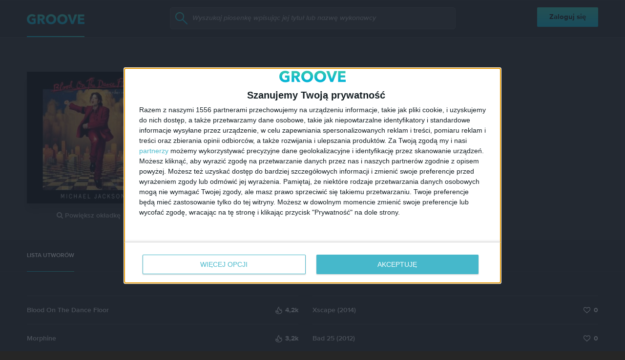

--- FILE ---
content_type: text/html; charset=utf-8
request_url: https://video.onnetwork.tv/frame86.php?id=ffONNP21d5425d986ed9b06f20f5bffd1a4b8817688453823351&iid=1764964330&e=1&lang=0&onnsfonn=1&mid=MCwxNng5LDQsMSwzOTgxLDE1MTQ1LDEsMCwzLDAsMCwwLDcsMCwxLDEsMCwwLDQsMCwwLDAsMCwwLDAsMCwwLC0xOy0xOzIwOzE1MDtCUjsyMDsyMDsxNTA7NTYsMCwwLDAsMCwwLDA7MDswOzA7MDswOzAsMA%3D%3D&wtop=https%253A%252F%252Fwww.groove.pl%252Fmichael-jackson%252Fblood-on-the-dance-floorhistory-in-the-mix%252Falbum%252F63219&apop=0&vpop=0&apopa=0&vpopa=0&rrpt=%7B%22JTSeg%22%3A%5B%22notValidResponse%22%5D%2C%22CxSegments%22%3Anull%7D
body_size: 15229
content:
<!DOCTYPE html><html><head>
<link rel="preconnect dns-prefetch" href="https://cdn.onnetwork.tv">
<link rel="preconnect dns-prefetch" href="https://imasdk.googleapis.com">
<link rel="preconnect dns-prefetch" href="https://cdn.jsdelivr.net">
<link rel="preconnect dns-prefetch" href="https://www.google-analytics.com">
<link rel="preconnect dns-prefetch" href="https://fonts.googleapis.com">
<link rel="preconnect dns-prefetch" href="https://fonts.gstatic.com">
<link rel="preload" as="style" href="https://cdn.onnetwork.tv/css/player86.css?s=1768565921">
<link href='https://cdn.onnetwork.tv/css/roboto.css' rel='stylesheet' type='text/css' /><style>
*{margin:0;padding:0;-webkit-box-sizing:border-box;box-sizing:border-box;outline:none;-webkit-user-select:none;
-moz-user-select:none;-ms-user-select:none;user-select:none;}
html{height:100%;}
body{font-family:Roboto,Arial,Helvetica,sans-serif;color:#000;margin:0;padding:0;-webkit-box-sizing:border-box;box-sizing:border-box;
outline:none;-webkit-user-select:none;-moz-user-select:none;-ms-user-select:none;user-select:none;min-height:100%;overflow:hidden;}
</style>
<meta charset="utf-8">
<meta name="viewport" content="width=device-width, initial-scale=1">
<meta http-equiv="Content-Type" content="text/html; charset=utf-8" />
<meta http-equiv="x-ua-compatible" content="ie=edge">
<meta name="cache-control" content="no-cache,no-store,must-revalidate">
<meta name="googlebot" content="noindex,follow,noarchive,nosnippet">
<meta name="robots" content="noindex,follow,noarchive,nosnippet">
<meta name="bot" content="noindex,follow,noarchive,nosnippet">
<title>Player</title>
</head>
<body id="mbody">
<script data-scncsp>
var gemius_use_cmp=true;
const AP_none=0,AP_autoplay=1,AP_autoplayscroll=2,AP_autoplayifad=3,AP_autoplayifadscroll=4,preloadAction=-1,
userActionPlay=AP_none,autoplayActionPlay=AP_autoplay,autoplayScrollActionPlay=AP_autoplayscroll,
autoplayIfAdActionPlay=AP_autoplayifad,autoplayIfAdScrollActionPlay=AP_autoplayifadscroll,pauseResumeScript=0,pauseResumeVisibility=1,
pauseResumeClick=2,pauseResumeRedirect=3,pauseResumeAd=4;
var _ONND_URL_CDN_EMBED='https://cdn.onnetwork.tv',_ONND_URL_EMBED = 'https://video.onnetwork.tv';
var playerConfig = {"_tvpID":0,"dthgam":3,"urldataurl":"groove.pl/michael-jackson/blood-on-the-dance-floorhistory-in-the-mix/album/63219","IABCT":0,"wstats":{"lhd":{"vuser":"15145","mobile":"0","starts":"2","viewa":"1","finished":"1","audib":"1","vaudib":"0","saudib":"1","raudib":"1","click":"0"},"lhm":{"vuser":"15145","mobile":"1","starts":"19","viewa":"7","finished":"7","audib":"10","vaudib":"6","saudib":"10","raudib":"9","click":"0"},"ldd":{"7":{"vuser":"15145","mobile":"0","starts":"1","viewa":"0","finished":"0","audib":"1","vaudib":"0","saudib":"1","raudib":"0","click":"0"},"8":{"vuser":"15145","mobile":"0","starts":"7","viewa":"4","finished":"5","audib":"6","vaudib":"3","saudib":"6","raudib":"6","click":"0"},"9":{"vuser":"15145","mobile":"0","starts":"7","viewa":"4","finished":"5","audib":"4","vaudib":"2","saudib":"4","raudib":"4","click":"0"},"10":{"vuser":"15145","mobile":"0","starts":"4","viewa":"4","finished":"3","audib":"3","vaudib":"3","saudib":"3","raudib":"3","click":"1"},"11":{"vuser":"15145","mobile":"0","starts":"1","viewa":"0","finished":"1","audib":"0","vaudib":"0","saudib":"0","raudib":"0","click":"0"},"12":{"vuser":"15145","mobile":"0","starts":"6","viewa":"5","finished":"5","audib":"6","vaudib":"5","saudib":"6","raudib":"6","click":"0"},"13":{"vuser":"15145","mobile":"0","starts":"11","viewa":"6","finished":"9","audib":"7","vaudib":"3","saudib":"7","raudib":"6","click":"0"},"14":{"vuser":"15145","mobile":"0","starts":"1","viewa":"1","finished":"1","audib":"1","vaudib":"1","saudib":"1","raudib":"1","click":"0"},"15":{"vuser":"15145","mobile":"0","starts":"6","viewa":"5","finished":"4","audib":"5","vaudib":"4","saudib":"5","raudib":"5","click":"0"},"16":{"vuser":"15145","mobile":"0","starts":"4","viewa":"3","finished":"2","audib":"3","vaudib":"1","saudib":"3","raudib":"1","click":"1"},"17":{"vuser":"15145","mobile":"0","starts":"2","viewa":"1","finished":"1","audib":"1","vaudib":"0","saudib":"1","raudib":"1","click":"0"},"18":{"vuser":"15145","mobile":"0","starts":"5","viewa":"3","finished":"3","audib":"3","vaudib":"3","saudib":"3","raudib":"3","click":"0"},"19":{"vuser":"15145","mobile":"0","starts":"1","viewa":"0","finished":"0","audib":"1","vaudib":"0","saudib":"1","raudib":"0","click":"0"},"20":{"vuser":"15145","mobile":"0","starts":"2","viewa":"2","finished":"2","audib":"2","vaudib":"1","saudib":"2","raudib":"2","click":"0"},"21":{"vuser":"15145","mobile":"0","starts":"2","viewa":"1","finished":"1","audib":"2","vaudib":"1","saudib":"2","raudib":"2","click":"0"},"22":{"vuser":"15145","mobile":"0","starts":"1","viewa":"1","finished":"0","audib":"1","vaudib":"1","saudib":"1","raudib":"1","click":"0"},"23":{"vuser":"15145","mobile":"0","starts":"1","viewa":"1","finished":"1","audib":"1","vaudib":"1","saudib":"1","raudib":"1","click":"0"},"0":{"vuser":"15145","mobile":"0","starts":"1","viewa":"1","finished":"0","audib":"1","vaudib":"1","saudib":"1","raudib":"1","click":"0"},"1":{"vuser":"15145","mobile":"0","starts":"1","viewa":"1","finished":"0","audib":"1","vaudib":"1","saudib":"1","raudib":"1","click":"0"},"2":{"vuser":"15145","mobile":"0","starts":"1","viewa":"0","finished":"1","audib":"1","vaudib":"0","saudib":"1","raudib":"1","click":"1"},"3":{"vuser":"15145","mobile":"0","starts":"1","viewa":"1","finished":"1","audib":"1","vaudib":"1","saudib":"1","raudib":"1","click":"0"},"4":{"vuser":"15145","mobile":"0","starts":"2","viewa":"1","finished":"1","audib":"1","vaudib":"1","saudib":"1","raudib":"1","click":"0"},"5":{"vuser":"15145","mobile":"0","starts":"1","viewa":"0","finished":"0","audib":"1","vaudib":"0","saudib":"1","raudib":"0","click":"0"},"6":{"vuser":"15145","mobile":"0","starts":"1","viewa":"1","finished":"0","audib":"1","vaudib":"1","saudib":"1","raudib":"1","click":"0"}},"ldm":{"7":{"vuser":"15145","mobile":"1","starts":"11","viewa":"8","finished":"6","audib":"8","vaudib":"7","saudib":"8","raudib":"7","click":"0"},"8":{"vuser":"15145","mobile":"1","starts":"10","viewa":"5","finished":"6","audib":"6","vaudib":"4","saudib":"6","raudib":"5","click":"0"},"9":{"vuser":"15145","mobile":"1","starts":"7","viewa":"5","finished":"3","audib":"4","vaudib":"3","saudib":"4","raudib":"3","click":"0"},"10":{"vuser":"15145","mobile":"1","starts":"16","viewa":"7","finished":"10","audib":"8","vaudib":"6","saudib":"8","raudib":"6","click":"0"},"11":{"vuser":"15145","mobile":"1","starts":"12","viewa":"6","finished":"10","audib":"7","vaudib":"5","saudib":"7","raudib":"7","click":"0"},"12":{"vuser":"15145","mobile":"1","starts":"7","viewa":"6","finished":"4","audib":"5","vaudib":"5","saudib":"5","raudib":"4","click":"0"},"13":{"vuser":"15145","mobile":"1","starts":"17","viewa":"16","finished":"12","audib":"12","vaudib":"12","saudib":"12","raudib":"13","click":"0"},"14":{"vuser":"15145","mobile":"1","starts":"13","viewa":"6","finished":"10","audib":"9","vaudib":"5","saudib":"9","raudib":"5","click":"0"},"15":{"vuser":"15145","mobile":"1","starts":"18","viewa":"14","finished":"10","audib":"13","vaudib":"13","saudib":"13","raudib":"13","click":"0"},"16":{"vuser":"15145","mobile":"1","starts":"8","viewa":"5","finished":"3","audib":"5","vaudib":"3","saudib":"5","raudib":"2","click":"0"},"17":{"vuser":"15145","mobile":"1","starts":"19","viewa":"7","finished":"7","audib":"10","vaudib":"6","saudib":"10","raudib":"9","click":"0"},"18":{"vuser":"15145","mobile":"1","starts":"7","viewa":"6","finished":"2","audib":"6","vaudib":"5","saudib":"6","raudib":"5","click":"0"},"19":{"vuser":"15145","mobile":"1","starts":"13","viewa":"8","finished":"7","audib":"7","vaudib":"6","saudib":"7","raudib":"7","click":"0"},"20":{"vuser":"15145","mobile":"1","starts":"7","viewa":"4","finished":"4","audib":"4","vaudib":"3","saudib":"4","raudib":"4","click":"0"},"21":{"vuser":"15145","mobile":"1","starts":"13","viewa":"10","finished":"7","audib":"7","vaudib":"4","saudib":"7","raudib":"6","click":"0"},"22":{"vuser":"15145","mobile":"1","starts":"10","viewa":"5","finished":"6","audib":"7","vaudib":"4","saudib":"7","raudib":"5","click":"1"},"23":{"vuser":"15145","mobile":"1","starts":"4","viewa":"1","finished":"2","audib":"2","vaudib":"1","saudib":"2","raudib":"1","click":"0"},"0":{"vuser":"15145","mobile":"1","starts":"22","viewa":"17","finished":"17","audib":"13","vaudib":"11","saudib":"12","raudib":"12","click":"0"},"1":{"vuser":"15145","mobile":"1","starts":"4","viewa":"3","finished":"2","audib":"4","vaudib":"3","saudib":"4","raudib":"3","click":"0"},"2":{"vuser":"15145","mobile":"1","starts":"9","viewa":"8","finished":"4","audib":"5","vaudib":"5","saudib":"5","raudib":"5","click":"0"},"3":{"vuser":"15145","mobile":"1","starts":"1","viewa":"1","finished":"1","audib":"0","vaudib":"0","saudib":"0","raudib":"0","click":"0"},"4":{"vuser":"15145","mobile":"1","starts":"1","viewa":"0","finished":"0","audib":"0","vaudib":"0","saudib":"0","raudib":"0","click":"0"},"5":{"vuser":"15145","mobile":"1","starts":"5","viewa":"3","finished":"3","audib":"1","vaudib":"1","saudib":"1","raudib":"1","click":"0"},"6":{"vuser":"15145","mobile":"1","starts":"2","viewa":"2","finished":"2","audib":"2","vaudib":"2","saudib":"2","raudib":"2","click":"0"}},"blhm":{"website":"15145","mobile":"1","impressions":"5","viewables":"2","fviewables":"2","clicks":"1"},"bldm":[{"website":"15145","mobile":"1","impressions":"11","viewables":"10","fviewables":"9","clicks":"2"},{"website":"15145","mobile":"1","impressions":"8","viewables":"6","fviewables":"5","clicks":"1"},{"website":"15145","mobile":"1","impressions":"1","viewables":"1","fviewables":"1","clicks":"0"},{"website":"15145","mobile":"1","impressions":"3","viewables":"3","fviewables":"2","clicks":"0"},{"website":"15145","mobile":"1","impressions":"2","viewables":"2","fviewables":"2","clicks":"0"},{"website":"15145","mobile":"1","impressions":"7","viewables":"7","fviewables":"6","clicks":"0"},{"website":"15145","mobile":"1","impressions":"2","viewables":"2","fviewables":"2","clicks":"0"},{"website":"15145","mobile":"1","impressions":"9","viewables":"7","fviewables":"7","clicks":"1"},{"website":"15145","mobile":"1","impressions":"5","viewables":"5","fviewables":"5","clicks":"0"},{"website":"15145","mobile":"1","impressions":"3","viewables":"3","fviewables":"3","clicks":"0"},{"website":"15145","mobile":"1","impressions":"6","viewables":"6","fviewables":"6","clicks":"0"},{"website":"15145","mobile":"1","impressions":"7","viewables":"7","fviewables":"6","clicks":"0"},{"website":"15145","mobile":"1","impressions":"7","viewables":"7","fviewables":"7","clicks":"2"},{"website":"15145","mobile":"1","impressions":"4","viewables":"4","fviewables":"4","clicks":"0"},{"website":"15145","mobile":"1","impressions":"10","viewables":"8","fviewables":"8","clicks":"0"},{"website":"15145","mobile":"1","impressions":"1","viewables":"0","fviewables":"0","clicks":"0"},{"website":"15145","mobile":"1","impressions":"5","viewables":"0","fviewables":"0","clicks":"0"},{"website":"15145","mobile":"1","impressions":"5","viewables":"2","fviewables":"2","clicks":"1"},{"website":"15145","mobile":"1","impressions":"4","viewables":"4","fviewables":"3","clicks":"0"},{"website":"15145","mobile":"1","impressions":"14","viewables":"14","fviewables":"14","clicks":"0"},{"website":"15145","mobile":"1","impressions":"16","viewables":"16","fviewables":"16","clicks":"1"},{"website":"15145","mobile":"1","impressions":"6","viewables":"5","fviewables":"5","clicks":"0"},{"website":"15145","mobile":"1","impressions":"9","viewables":"9","fviewables":"9","clicks":"0"},{"website":"15145","mobile":"1","impressions":"11","viewables":"10","fviewables":"9","clicks":"3"}],"blhd":{"website":"15145","mobile":"0","impressions":"1","viewables":"0","fviewables":"0","clicks":"0"},"bldd":{"1":{"website":"15145","mobile":"0","impressions":"1","viewables":"1","fviewables":"1","clicks":"0"},"3":{"website":"15145","mobile":"0","impressions":"1","viewables":"1","fviewables":"1","clicks":"0"},"5":{"website":"15145","mobile":"0","impressions":"1","viewables":"1","fviewables":"0","clicks":"0"},"6":{"website":"15145","mobile":"0","impressions":"1","viewables":"1","fviewables":"1","clicks":"0"},"7":{"website":"15145","mobile":"0","impressions":"3","viewables":"3","fviewables":"3","clicks":"0"},"8":{"website":"15145","mobile":"0","impressions":"1","viewables":"1","fviewables":"1","clicks":"0"},"9":{"website":"15145","mobile":"0","impressions":"1","viewables":"1","fviewables":"1","clicks":"0"},"11":{"website":"15145","mobile":"0","impressions":"3","viewables":"3","fviewables":"3","clicks":"0"},"12":{"website":"15145","mobile":"0","impressions":"6","viewables":"6","fviewables":"6","clicks":"0"},"13":{"website":"15145","mobile":"0","impressions":"2","viewables":"2","fviewables":"2","clicks":"0"},"14":{"website":"15145","mobile":"0","impressions":"9","viewables":"6","fviewables":"5","clicks":"0"},"15":{"website":"15145","mobile":"0","impressions":"3","viewables":"0","fviewables":"0","clicks":"0"},"16":{"website":"15145","mobile":"0","impressions":"1","viewables":"0","fviewables":"0","clicks":"0"},"17":{"website":"15145","mobile":"0","impressions":"1","viewables":"0","fviewables":"0","clicks":"0"},"18":{"website":"15145","mobile":"0","impressions":"1","viewables":"0","fviewables":"0","clicks":"0"},"19":{"website":"15145","mobile":"0","impressions":"4","viewables":"4","fviewables":"3","clicks":"1"},"20":{"website":"15145","mobile":"0","impressions":"5","viewables":"5","fviewables":"5","clicks":"0"},"21":{"website":"15145","mobile":"0","impressions":"2","viewables":"2","fviewables":"2","clicks":"0"},"22":{"website":"15145","mobile":"0","impressions":"4","viewables":"4","fviewables":"4","clicks":"0"},"23":{"website":"15145","mobile":"0","impressions":"1","viewables":"1","fviewables":"1","clicks":"0"},"4":{"website":"15145","mobile":"0","impressions":"1","viewables":"1","fviewables":"0","clicks":"0"},"10":{"website":"15145","mobile":"0","impressions":"2","viewables":"2","fviewables":"2","clicks":"0"},"0":{"website":"15145","mobile":"0","impressions":"1","viewables":"1","fviewables":"0","clicks":"0"},"2":{"website":"15145","mobile":"0","impressions":"1","viewables":"1","fviewables":"1","clicks":"0"}},"lastHour":{"impressions":1,"CTR":0},"lastDay":{"impressions":56,"CTR":1.78571428571},"bLastHour":{"impressions":1,"CTR":0,"VIA":0},"bLastDay":{"impressions":56,"CTR":1.78571428571,"VIA":83.9285714286}},"lastDayVTR":4,"lastDayCTR":5,"lastDayVIA":2,"lastDayAUD":2,"lastDayVAD":4,"naaplaylistpo":0,"_wBE":[],"dpl":{"22":{"id":"22","adduserid":"2","type":"0","creative":"10453","active":"1","completed":"0","notfornew":"0","name":" ING za\u0142\u00f3\u017c firm\u0119 asystent m\u0119\u017cczyzna","description":"Emisja przy pre-rollu","countries":"0","partners":"","partnerssets":"","websites":"","websitessets":"","storages":"","onnwebcats":"","vcats":"","tags":"","brandsallowed":"","countriese":"","partnerse":"","partnerssetse":"","websitese":"","websitessetse":"","storagese":"","onnwebcatse":"","vcatse":"","tagse":"","brandsforbidden":"","impressions":"0","impupdate":"1755173518","defs":"{\"datefromcreative\":1,\"startdate\":1736506800,\"enddate\":2145913140,\"visiblereq\":0,\"visibleshow\":0,\"minctr\":0,\"minvtr\":0,\"minviewable\":0,\"traffic\":100,\"priority\":1,\"emissiontimes\":[{\"monday\":\"1\",\"tuesday\":\"1\",\"wednesday\":\"1\",\"thursday\":\"1\",\"friday\":\"1\",\"saturday\":\"1\",\"sunday\":\"1\",\"hmrange_since\":\"0\",\"hmrange_until\":\"24\"}],\"showalways\":0,\"showifmovie\":0,\"showifad\":0,\"showifadid\":\"\",\"showifadnotfound\":0,\"showifmoviepaused\":0,\"showifadpaused\":0,\"showifmovietimestamprange\":0,\"tlimit\":-1,\"dlimit\":0,\"hlimit\":0,\"tcapp\":0,\"dcapp\":0,\"hcapp\":0,\"stats\":{\"2025\":{\"1\":{\"impressions\":\"37123\",\"clicks\":\"588\"},\"2\":{\"impressions\":\"305816\",\"clicks\":\"5382\"},\"3\":{\"impressions\":\"76736\",\"clicks\":\"1044\"},\"4\":{\"impressions\":\"1\",\"clicks\":\"0\"},\"8\":{\"impressions\":\"2\",\"clicks\":\"0\"}}}}","leakage":0,"defsd":{"datefromcreative":1,"startdate":1736506800,"enddate":2145913140,"visiblereq":0,"visibleshow":0,"minctr":0,"minvtr":0,"minviewable":0,"traffic":100,"priority":1,"emissiontimes":[{"monday":"1","tuesday":"1","wednesday":"1","thursday":"1","friday":"1","saturday":"1","sunday":"1","hmrange_since":"0","hmrange_until":"24"}],"showalways":0,"showifmovie":0,"showifad":0,"showifadid":"","showifadnotfound":0,"showifmoviepaused":0,"showifadpaused":0,"showifmovietimestamprange":0,"tlimit":-1,"dlimit":0,"hlimit":0,"tcapp":0,"dcapp":0,"hcapp":0,"stats":{"2025":{"1":{"impressions":"37123","clicks":"588"},"2":{"impressions":"305816","clicks":"5382"},"3":{"impressions":"76736","clicks":"1044"},"4":{"impressions":"1","clicks":"0"},"8":{"impressions":"2","clicks":"0"}}}},"_bd":{"id":"10453","country":"0","partner":"4","userid":"10178","name":"ING za\u0142\u00f3\u017c firm\u0119 asystent m\u0119\u017cczyzna","description":"","startdate":"1736506800","enddate":"2145913140","impressions":"575394","clicks":"9408","defs":"{\"left\":\"3.0961450044208663%\",\"top\":\"47.03457943925234%\",\"width\":\"43.04111468661962%\",\"height\":\"42.98473520249222%\",\"background\":\"https:\\/\\/cdnt.onnetwork.tv\\/bra\\/1\\/0\\/10453.jpg\",\"pr\":1,\"minwidth\":0,\"ttarget\":0,\"show\":1,\"dradult\":0,\"excluded\":\"\",\"ilimit\":-1,\"ar\":1.77,\"redirect\":\"https:\\/\\/ad.doubleclick.net\\/ddm\\/trackclk\\/N463201.5557967ONNETWORK-PROSPEC\\/B33090873.412568274;dc_trk_aid=604347761;dc_trk_cid=228343274;dc_lat=;dc_rdid=;tag_for_child_directed_treatment=;tfua=;gdpr=${GDPR};gdpr_consent=${GDPR_CONSENT_755};ltd=;dc_tdv=1\",\"pixels\":[\"https:\\/\\/ad.doubleclick.net\\/ddm\\/trackimp\\/N463201.5557967ONNETWORK-PROSPEC\\/B33090873.412568274;dc_trk_aid=604347761;dc_trk_cid=228343274;ord=[timestamp];dc_lat=;dc_rdid=;tag_for_child_directed_treatment=;tfua=;gdpr=${GDPR};gdpr_consent=${GDPR_CONSENT_755};ltd=;dc_tdv=1?\"],\"cpixels\":[\"\"],\"incheight\":0,\"playtype\":0,\"hideafter\":0,\"visiblereq\":0,\"showtimes\":0,\"skipfirstshow\":0,\"visibleshow\":0,\"video_redirect\":0,\"slidein\":0,\"slideout\":0,\"adid\":\"ingzfmezczyzna\",\"tags\":[\"\"],\"tagse\":[\"\"],\"vprovider\":[\"\"],\"lastmod\":1737896804,\"addjs\":\"\",\"addcss\":\"#icont{ min-width:100%;min-height:100%;}\\r\\n#icont\\u003Ediv{ min-width:100%;min-height:100%;}\\r\\n#icont video{ object-fit: cover; }\",\"precss\":\"\",\"showWhen\":{\"always\":0,\"adPlaying\":1,\"moviePlaying\":0,\"moviePaused\":0,\"beforeStart\":0,\"noAd\":0}}","videosset":null,"websset":null,"impupdate":"0","defsd":{"left":"3.0961450044208663%","top":"47.03457943925234%","width":"43.04111468661962%","height":"42.98473520249222%","background":"https://cdnt.onnetwork.tv/bra/1/0/10453.jpg","pr":1,"minwidth":0,"ttarget":0,"show":1,"dradult":0,"excluded":"","ilimit":-1,"ar":1.77,"redirect":"https://ad.doubleclick.net/ddm/trackclk/N463201.5557967ONNETWORK-PROSPEC/B33090873.412568274;dc_trk_aid=604347761;dc_trk_cid=228343274;dc_lat=;dc_rdid=;tag_for_child_directed_treatment=;tfua=;gdpr=${GDPR};gdpr_consent=${GDPR_CONSENT_755};ltd=;dc_tdv=1","pixels":["https://ad.doubleclick.net/ddm/trackimp/N463201.5557967ONNETWORK-PROSPEC/B33090873.412568274;dc_trk_aid=604347761;dc_trk_cid=228343274;ord=[timestamp];dc_lat=;dc_rdid=;tag_for_child_directed_treatment=;tfua=;gdpr=${GDPR};gdpr_consent=${GDPR_CONSENT_755};ltd=;dc_tdv=1?"],"cpixels":[""],"incheight":0,"playtype":0,"hideafter":0,"visiblereq":0,"showtimes":0,"skipfirstshow":0,"visibleshow":0,"video_redirect":0,"slidein":0,"slideout":0,"adid":"ingzfmezczyzna","tags":[""],"tagse":[""],"vprovider":[""],"lastmod":1737896804,"addjs":"","addcss":"#icont{ min-width:100%;min-height:100%;}\r\n#icont>div{ min-width:100%;min-height:100%;}\r\n#icont video{ object-fit: cover; }","precss":"","showWhen":{"always":0,"adPlaying":1,"moviePlaying":0,"moviePaused":0,"beforeStart":0,"noAd":0}}}},"23":{"id":"23","adduserid":"2","type":"0","creative":"10452","active":"1","completed":"0","notfornew":"0","name":" ING za\u0142\u00f3\u017c firm\u0119 asystent kobieta","description":"Emisja przy pre-rollu","countries":"0","partners":"","partnerssets":"","websites":"","websitessets":"","storages":"","onnwebcats":"","vcats":"","tags":"","brandsallowed":"","countriese":"","partnerse":"","partnerssetse":"","websitese":"","websitessetse":"","storagese":"","onnwebcatse":"","vcatse":"","tagse":"","brandsforbidden":"","impressions":"0","impupdate":"1755169922","defs":"{\"datefromcreative\":1,\"startdate\":1736506260,\"enddate\":2145913140,\"visiblereq\":0,\"visibleshow\":0,\"minctr\":0,\"minvtr\":0,\"minviewable\":0,\"traffic\":100,\"priority\":1,\"emissiontimes\":[{\"monday\":\"1\",\"tuesday\":\"1\",\"wednesday\":\"1\",\"thursday\":\"1\",\"friday\":\"1\",\"saturday\":\"1\",\"sunday\":\"1\",\"hmrange_since\":\"0\",\"hmrange_until\":\"24\"}],\"showalways\":0,\"showifmovie\":0,\"showifad\":0,\"showifadid\":\"\",\"showifadnotfound\":0,\"showifmoviepaused\":0,\"showifadpaused\":0,\"showifmovietimestamprange\":0,\"tlimit\":-1,\"dlimit\":0,\"hlimit\":0,\"tcapp\":0,\"dcapp\":0,\"hcapp\":0,\"stats\":{\"2025\":{\"1\":{\"impressions\":\"42078\",\"clicks\":\"646\"},\"2\":{\"impressions\":\"156924\",\"clicks\":\"2442\"},\"3\":{\"impressions\":\"46342\",\"clicks\":\"792\"},\"4\":{\"impressions\":\"1\",\"clicks\":\"0\"},\"6\":{\"impressions\":\"1\",\"clicks\":\"0\"},\"8\":{\"impressions\":\"1\",\"clicks\":\"0\"}}}}","leakage":0,"defsd":{"datefromcreative":1,"startdate":1736506260,"enddate":2145913140,"visiblereq":0,"visibleshow":0,"minctr":0,"minvtr":0,"minviewable":0,"traffic":100,"priority":1,"emissiontimes":[{"monday":"1","tuesday":"1","wednesday":"1","thursday":"1","friday":"1","saturday":"1","sunday":"1","hmrange_since":"0","hmrange_until":"24"}],"showalways":0,"showifmovie":0,"showifad":0,"showifadid":"","showifadnotfound":0,"showifmoviepaused":0,"showifadpaused":0,"showifmovietimestamprange":0,"tlimit":-1,"dlimit":0,"hlimit":0,"tcapp":0,"dcapp":0,"hcapp":0,"stats":{"2025":{"1":{"impressions":"42078","clicks":"646"},"2":{"impressions":"156924","clicks":"2442"},"3":{"impressions":"46342","clicks":"792"},"4":{"impressions":"1","clicks":"0"},"6":{"impressions":"1","clicks":"0"},"8":{"impressions":"1","clicks":"0"}}}},"_bd":{"id":"10452","country":"0","partner":"4","userid":"10178","name":"ING za\u0142\u00f3\u017c firm\u0119 asystent kobieta","description":"","startdate":"1736506260","enddate":"2145913140","impressions":"409609","clicks":"6199","defs":"{\"left\":\"3.093994032693689%\",\"top\":\"46.72086350271635%\",\"width\":\"42.710822245404955%\",\"height\":\"42.67647975077882%\",\"background\":\"https:\\/\\/cdnt.onnetwork.tv\\/bra\\/1\\/0\\/10452.jpg\",\"pr\":1,\"minwidth\":0,\"ttarget\":0,\"show\":1,\"dradult\":0,\"excluded\":\"\",\"ilimit\":-1,\"ar\":1.77,\"redirect\":\"https:\\/\\/ad.doubleclick.net\\/ddm\\/trackclk\\/N463201.5557967ONNETWORK-PROSPEC\\/B33090873.412574994;dc_trk_aid=604347746;dc_trk_cid=228343271;dc_lat=;dc_rdid=;tag_for_child_directed_treatment=;tfua=;gdpr=${GDPR};gdpr_consent=${GDPR_CONSENT_755};ltd=;dc_tdv=1\",\"pixels\":[\"https:\\/\\/ad.doubleclick.net\\/ddm\\/trackimp\\/N463201.5557967ONNETWORK-PROSPEC\\/B33090873.412574994;dc_trk_aid=604347746;dc_trk_cid=228343271;ord=[timestamp];dc_lat=;dc_rdid=;tag_for_child_directed_treatment=;tfua=;gdpr=${GDPR};gdpr_consent=${GDPR_CONSENT_755};ltd=;dc_tdv=1?\"],\"cpixels\":[\"\"],\"incheight\":0,\"playtype\":0,\"hideafter\":0,\"visiblereq\":0,\"showtimes\":0,\"skipfirstshow\":0,\"visibleshow\":0,\"video_redirect\":0,\"slidein\":0,\"slideout\":0,\"adid\":\"ingzfkobieta\",\"tags\":[\"\"],\"tagse\":[\"\"],\"vprovider\":[\"\"],\"lastmod\":1737896735,\"addjs\":\"\",\"addcss\":\"#icont{ min-width:100%;min-height:100%;}\\r\\n#icont\\u003Ediv{ min-width:100%;min-height:100%;}\\r\\n#icont video{ object-fit: cover; }\",\"precss\":\"\",\"showWhen\":{\"always\":0,\"adPlaying\":1,\"moviePlaying\":0,\"moviePaused\":0,\"beforeStart\":0,\"noAd\":0}}","videosset":null,"websset":null,"impupdate":"0","defsd":{"left":"3.093994032693689%","top":"46.72086350271635%","width":"42.710822245404955%","height":"42.67647975077882%","background":"https://cdnt.onnetwork.tv/bra/1/0/10452.jpg","pr":1,"minwidth":0,"ttarget":0,"show":1,"dradult":0,"excluded":"","ilimit":-1,"ar":1.77,"redirect":"https://ad.doubleclick.net/ddm/trackclk/N463201.5557967ONNETWORK-PROSPEC/B33090873.412574994;dc_trk_aid=604347746;dc_trk_cid=228343271;dc_lat=;dc_rdid=;tag_for_child_directed_treatment=;tfua=;gdpr=${GDPR};gdpr_consent=${GDPR_CONSENT_755};ltd=;dc_tdv=1","pixels":["https://ad.doubleclick.net/ddm/trackimp/N463201.5557967ONNETWORK-PROSPEC/B33090873.412574994;dc_trk_aid=604347746;dc_trk_cid=228343271;ord=[timestamp];dc_lat=;dc_rdid=;tag_for_child_directed_treatment=;tfua=;gdpr=${GDPR};gdpr_consent=${GDPR_CONSENT_755};ltd=;dc_tdv=1?"],"cpixels":[""],"incheight":0,"playtype":0,"hideafter":0,"visiblereq":0,"showtimes":0,"skipfirstshow":0,"visibleshow":0,"video_redirect":0,"slidein":0,"slideout":0,"adid":"ingzfkobieta","tags":[""],"tagse":[""],"vprovider":[""],"lastmod":1737896735,"addjs":"","addcss":"#icont{ min-width:100%;min-height:100%;}\r\n#icont>div{ min-width:100%;min-height:100%;}\r\n#icont video{ object-fit: cover; }","precss":"","showWhen":{"always":0,"adPlaying":1,"moviePlaying":0,"moviePaused":0,"beforeStart":0,"noAd":0}}}}},"donnads":0,"downads":0,"naadisableoads":0,"prebidjsurl":"https://cdn.onnetwork.tv/js/prebid8.4.0.lim.n.js","svastcodes":[],"bt":1768812790,"_use_light":2,"_use_brand":1,"_use_cast":0,"_use_vtype":0,"_use_inters":0,"_use_ss16":1,"_use_ss128":0,"_use_ss8":0,"_use_extui":0,"urlCnts":"https://cdn.onnetwork.tv","urlCookies":"https://video.onnetwork.tv","urlCounters":"https://video.onnetwork.tv","urlScripts":"https://video.onnetwork.tv","urlPScripts":"https://video1.onnetwork.tv","urlUI":"https://cdn.onnetwork.tv","hlsurl":"https://cdn.jsdelivr.net/npm/hls.js@1.6.10/dist/hls.min.js","iid":"1764964330","banType":0,"banned":0,"banrefmd5":"275f92ba15ed7fd34e7a9b4e8299cef0","banrefb":"www.groove.pl/michael-jackson/blood-on-the-dance-floorhistory-in-the-mix/album/63219","bandata":null,"mobile":0,"ios":0,"safari":0,"os":"Mac OS X","deviceClass":"desktop","browser":"Chrome","embed":"embed","hlsnative":0,"hlssupport":false,"disableAds":0,"usevpa":0,"usevpmute":1,"adddth":0,"plcmt":2,"kw_onnwXXX":0,"szvertical":0,"abm":0,"qString":"id=ffONNP21d5425d986ed9b06f20f5bffd1a4b8817688453823351&iid=1764964330&e=1&lang=0&onnsfonn=1&mid=MCwxNng5LDQsMSwzOTgxLDE1MTQ1LDEsMCwzLDAsMCwwLDcsMCwxLDEsMCwwLDQsMCwwLDAsMCwwLDAsMCwwLC0xOy0xOzIwOzE1MDtCUjsyMDsyMDsxNTA7NTYsMCwwLDAsMCwwLDA7MDswOzA7MDswOzAsMA%3D%3D&wtop=https%253A%252F%252Fwww.groove.pl%252Fmichael-jackson%252Fblood-on-the-dance-floorhistory-in-the-mix%252Falbum%252F63219&apop=0&vpop=0&apopa=0&vpopa=0&rrpt=%7B%22JTSeg%22%3A%5B%22notValidResponse%22%5D%2C%22CxSegments%22%3Anull%7D","lowBuffer":0,"containerId":"","frameId":"ffONNP21d5425d986ed9b06f20f5bffd1a4b8817688453823351","ONPUID":"2a415a7478dd4d8aedad62c7730d5f73","abWarning":0,"websiteId":15145,"swebsiteId":15145,"cwebsiteId":15145,"websiteURL":"https://www.groove.pl/","websiteName":"Groove.pl","wscat":"ai","onnwebcat":"7","onnwebcontext":"film","partnerId":8846,"videoId":0,"playlistId":3981,"widgetId":0,"deviceType":"Desktop","playerType":0,"idleActivate":0,"podcast":0,"size":"16x9","mUrl":"https://cdn.onnetwork.tv/js/player86/","outstream":0,"playType":4,"nextPlayType":3,"orgAutoPlay":4,"playNextAT":1,"disableMobileAutoplay":0,"disableMobileAutoplayExceptWIFI":0,"doNotAutoplayScrollIfOtherAdPlaying":0,"doNotAutoplayScrollIfOtherVideoPlaying":0,"doNotAutoplayScrollIfOtherAAdPlaying":0,"doNotAutoplayScrollIfOtherAVideoPlaying":0,"doNotAutoplayIfOtherAdPlaying":0,"doNotAutoplayIfOtherVideoPlaying":0,"doNotAutoplayIfOtherAAdPlaying":0,"doNotAutoplayIfOtherAVideoPlaying":0,"doNotCheckAPPolicy":0,"disableMutedAutoplay":0,"pauseVideoInvisible":0,"pauseAdInvisible":0,"orgPauseVideoInvisible":0,"orgPauseAdInvisible":0,"pauseInvisibleBeforeAds":0,"viewStartLevel":10,"vftreshold":0.15,"fsvftreshold":0.15,"stickyMode":7,"mtitlesticky":0,"pio":{"pauseVideoOtherStarts":0,"pauseAdCustomPlaysAd":0,"pauseVideoCustomPlaysAd":0,"pauseAdCustomPlaysVideo":0,"pauseVideoCustomPlaysVideo":0,"pauseAdOtherPlaysAd":0,"pauseVideoOtherPlaysAd":0,"pauseAdOtherPlaysVideo":0,"pauseVideoOtherPlaysVideo":0,"hideStickyIfPausedByOther":0},"autoLevelCapD":2,"startLevel":1,"capToSize":1,"autoLevelCap":0,"loopShorter":0,"MLReached":0,"allowMPoster":0,"geoblock":false,"plc":11,"skiplocales":{"ad":"Reklama: xxx s","preskip":"Mo\u017cesz pomin\u0105\u0107 t\u0119 reklam\u0119 za xxx s","playbackrate":"Pr\u0119dko\u015b\u0107 odtwarzania","skip":"Pomi\u0144 reklam\u0119"},"warningLines":[["UWAGA!","Aby obejrze\u0107 ten materia\u0142 musisz wy\u0142\u0105czy\u0107 program blokuj\u0105cy reklamy"],["UWAGA!","To wideo nie jest dost\u0119pne w Twoim kraju"],["UWAGA!","Materia\u0142 zosta\u0142 zablokowany, usuni\u0119ty lub wygas\u0142a jego licencja"],["UWAGA!","To video zawiera tre\u015bci przeznaczone wy\u0142\u0105cznie dla os\u00f3b doros\u0142ych","Masz ju\u017c sko\u0144czone 18 lat? <span class='buttonyes' id='agewarningyes'>TAK</span></div>"]],"locales":"pl","localeslangn":0,"vertical":0,"cc":"","isAmp":0,"forceAMPNPA":0,"gdpr":1,"nogdpr":0,"wtop":"https://www.groove.pl/michael-jackson/blood-on-the-dance-floorhistory-in-the-mix/album/63219","wdomain":"groove.pl","whost":"https://groove.pl","referer":"https://www.groove.pl/michael-jackson/blood-on-the-dance-floorhistory-in-the-mix/album/63219","tvnPartner":"groove_pl","vastcodes":[{"vs":1807,"vcid":38422,"vc":"https://pubads.g.doubleclick.net/gampad/ads?sz=400x300%7C640x480&iu=/26225854,22599760029/vast_player/groove.pl_onn_player/1st&ad_rule=1&tfcd=0&npa=0&gdfp_req=1&env=vp&output=vast&cust_params=JTSeg%3D[key_gpt_targeting_JTSeg]&ad_type=audio_video&unviewed_position_start=1&url=groove.pl&description_url=groove.pl&correlator=[timestamp]","dfpaudio":0,"pc":0,"own":1,"clkpause":0,"minadvol":0,"vpos":1,"skipTime":0,"nl":0,"nm":0,"gdprreq":1,"autopromo":0,"apvals":0,"minwidth":0,"singleuse":0,"srq":1,"srqr":0,"reqbs":1,"umr":0,"muo":0,"group":1,"grouplogic":2,"grouplogicna":0,"audiop":0,"lr":0,"aspectratio":0,"limitrequests":0,"svm":0,"gampr":0,"iapreq":0,"adbdur":0,"madbdur":0,"abtshield":0,"shorts":0,"addcustkw":0,"pcrepeat":0,"senscp":0,"outstreamonly":0,"vposp":0,"plcmtp":0,"wtap":0,"vconpp":0,"ppsj_iabctp":0,"naaonly":0,"qualitylevels":0,"pcrepeatp":0,"vap":"v"},{"vs":1812,"vcid":42832,"vc":"https://endpoint.mobuppsrtb.com/?seat=wPRogNWPZH82aTi9tO3P&token=pdXMTI3xYULfDkRCgwL7xzVdvZp4y14X&cb=[timestamp]&ua=[UA]&ip=[ip_address]&w=[playerwidth]&h=[playerheight]&url=groove.pl&domain=groove.pl&dnt=[DNT]&lon=[LOCATION_LON]&lat=[LOCATION_LAT]&cat=[CATEGORY]&ref=[referer_url]&make=[DEVICE_MAKE]&model=[DeviceType]&osv=[OSV]&ccpa=[CCPA]&gdpr=[gdpr]&api=[API]&carrier=[CARRIER]&maxduration=[MAX_DURATION]&minduration=[MIN_DURATION]&playerwidth=[playerwidth]&playerheight=[playerheight]&gdpr_consent=[consent_string]&publisher_id=[PID]&os=[OS]&schain=[SCHAIN]","dfpaudio":0,"pc":0,"own":1,"clkpause":0,"minadvol":0,"vpos":1,"skipTime":0,"nl":0,"nm":0,"gdprreq":1,"autopromo":0,"apvals":0,"minwidth":0,"singleuse":0,"srq":0,"srqr":0,"reqbs":1,"umr":0,"muo":0,"group":0,"grouplogic":0,"grouplogicna":0,"audiop":0,"lr":0,"aspectratio":0,"limitrequests":0,"svm":0,"gampr":0,"iapreq":0,"adbdur":0,"madbdur":0,"abtshield":0,"shorts":0,"addcustkw":0,"pcrepeat":0,"senscp":0,"outstreamonly":0,"vposp":0,"plcmtp":0,"wtap":0,"vconpp":0,"ppsj_iabctp":0,"naaonly":0,"qualitylevels":0,"pcrepeatp":0,"vap":"v"},{"vs":1810,"vcid":41729,"vc":"https://servg.playstream.media/api/adserver61/vast/?AV_PUBLISHERID=6613ea0e248f14576602fe54&AV_CHANNELID=6642061e3fdeeb4a6f0fab47&AV_URL=[pageurl]&cb=[timestamp]&AV_WIDTH=[playerwidth]&AV_HEIGHT=[playerheight]&logo=false&AV_GDPR=[gdpr]&AV_CONSENT=[consentString]","dfpaudio":0,"pc":0,"own":1,"clkpause":0,"minadvol":0,"vpos":1,"skipTime":0,"nl":0,"nm":0,"gdprreq":1,"autopromo":0,"apvals":0,"minwidth":0,"singleuse":0,"srq":0,"srqr":0,"reqbs":1,"umr":0,"muo":0,"group":0,"grouplogic":2,"grouplogicna":0,"audiop":0,"lr":0,"aspectratio":0,"limitrequests":0,"svm":0,"gampr":0,"iapreq":0,"adbdur":0,"madbdur":0,"abtshield":0,"shorts":0,"addcustkw":0,"pcrepeat":0,"senscp":0,"outstreamonly":0,"vposp":0,"plcmtp":0,"wtap":0,"vconpp":0,"ppsj_iabctp":0,"naaonly":0,"qualitylevels":0,"pcrepeatp":0,"vap":"v"}],"_abtshield":null,"_abtshieldid":null,"_abtshieldstart":null,"_abtshieldend":null,"useABTShield":0,"waitForExtVasts":0,"vasts":{"1":{"id":"38422","website":"15145","vast":"https://pubads.g.doubleclick.net/gampad/ads?sz=400x300%7C640x480&iu=/26225854,22599760029/vast_player/groove.pl_onn_player/1st&ad_rule=1&tfcd=0&npa=0&gdfp_req=1&env=vp&output=vast&cust_params=JTSeg%3D[key_gpt_targeting_JTSeg]&ad_type=audio_video&unviewed_position_start=1&url=groove.pl&description_url=groove.pl&correlator=[timestamp]\r\n","vs":"1807","res":"0","voff":"0","singleuse":"0","srq":"1","unmutedr":"0","mutedo":"0","audioonly":"0","reqbs":"1","categories":"","tags":"","minvtr":"0","minctr":"0","minvia":"0","condlogic":"0","bcondlogic":"0","vpos":"1","ttarget":"1","bidder":"","bidparams":"{\"selprivcats\":[\"\"],\"group\":1,\"grouplogic\":2,\"grouplogicna\":0}","noopt":"1","rconsent":"{}","komentarz":"","gampr":"0","vsl":"0","abtshield":0,"defs":"","apvals":0,"clkpause":0,"minadvol":"0","skiptime":0,"nonlinear":0,"nompl":0,"gdprreq":1,"audiop":0,"aspectratio":0,"lr":0,"limitrequests":0,"iapreq":0,"shorts":0,"addcustkw":0,"senscp":0,"vposp":0,"plcmtp":0,"wtap":0,"vconpp":0,"ppsj_iabctp":0,"qualitylevels":0,"outstreamonly":0,"autopromo":0,"lhvia":100,"lhvtr":50,"lhctr":0,"vcstat":{"lp":"455664987","ymdh":"2026011917","vc":"38422","mobile":"0","adnotexist":"72","adstarted":"2","adcompleted":"1","adclicked":"0","adviewa":"1"},"clickpause":"0","owncode":"1","prio":4,"group":"20"},"6":{"id":"42832","website":"15145","vast":"https://endpoint.mobuppsrtb.com/?seat=wPRogNWPZH82aTi9tO3P&token=pdXMTI3xYULfDkRCgwL7xzVdvZp4y14X&cb=[timestamp]&ua=[UA]&ip=[ip_address]&w=[playerwidth]&h=[playerheight]&url=groove.pl&domain=groove.pl&dnt=[DNT]&lon=[LOCATION_LON]&lat=[LOCATION_LAT]&cat=[CATEGORY]&ref=[referer_url]&make=[DEVICE_MAKE]&model=[DeviceType]&osv=[OSV]&ccpa=[CCPA]&gdpr=[gdpr]&api=[API]&carrier=[CARRIER]&maxduration=[MAX_DURATION]&minduration=[MIN_DURATION]&playerwidth=[playerwidth]&playerheight=[playerheight]&gdpr_consent=[consent_string]&publisher_id=[PID]&os=[OS]&schain=[SCHAIN]\r\n","vs":"1812","res":"0","voff":"0","singleuse":"0","srq":"0","unmutedr":"0","mutedo":"0","audioonly":"0","reqbs":"1","categories":"","tags":"","minvtr":"0","minctr":"0","minvia":"0","condlogic":"0","bcondlogic":"0","vpos":"1","ttarget":"1","bidder":"","bidparams":"{\"selprivcats\":[\"\"],\"group\":0,\"grouplogic\":0,\"grouplogicna\":0}","noopt":"1","rconsent":"{}","komentarz":"","gampr":"0","vsl":"0","abtshield":0,"defs":"","apvals":0,"clkpause":0,"minadvol":"0","skiptime":0,"nonlinear":0,"nompl":0,"gdprreq":1,"audiop":0,"aspectratio":0,"lr":0,"limitrequests":0,"iapreq":0,"shorts":0,"addcustkw":0,"senscp":0,"vposp":0,"plcmtp":0,"wtap":0,"vconpp":0,"ppsj_iabctp":0,"qualitylevels":0,"outstreamonly":0,"autopromo":0,"lhvia":-1,"lhvtr":-1,"lhctr":-1,"vcstat":{"lp":"455664998","ymdh":"2026011917","vc":"42832","mobile":"0","adnotexist":"67","adstarted":"0","adcompleted":"0","adclicked":"0","adviewa":"0"},"clickpause":"0","owncode":"1","prio":9,"group":"20"},"3":{"id":"41729","website":"15145","vast":"https://servg.playstream.media/api/adserver61/vast/?AV_PUBLISHERID=6613ea0e248f14576602fe54&AV_CHANNELID=6642061e3fdeeb4a6f0fab47&AV_URL=[pageurl]&cb=[timestamp]&AV_WIDTH=[playerwidth]&AV_HEIGHT=[playerheight]&logo=false&AV_GDPR=[gdpr]&AV_CONSENT=[consentString]","vs":"1810","res":"0","voff":"0","singleuse":"0","srq":"0","unmutedr":"0","mutedo":"0","audioonly":"0","reqbs":"1","categories":"","tags":"","minvtr":"0","minctr":"0","minvia":"0","condlogic":"0","bcondlogic":"0","vpos":"1","ttarget":"1","bidder":"","bidparams":"{\"selprivcats\":[\"\"],\"group\":0,\"grouplogic\":2,\"grouplogicna\":0}","noopt":"1","rconsent":"{}","komentarz":"","gampr":"0","vsl":"0","abtshield":0,"defs":"","apvals":0,"clkpause":0,"minadvol":"0","skiptime":0,"nonlinear":0,"nompl":0,"gdprreq":1,"audiop":0,"aspectratio":0,"lr":0,"limitrequests":0,"iapreq":0,"shorts":0,"addcustkw":0,"senscp":0,"vposp":0,"plcmtp":0,"wtap":0,"vconpp":0,"ppsj_iabctp":0,"qualitylevels":0,"outstreamonly":0,"autopromo":0,"lhvia":-1,"lhvtr":-1,"lhctr":-1,"vcstat":{"lp":"455665003","ymdh":"2026011917","vc":"41729","mobile":"0","adnotexist":"63","adstarted":"0","adcompleted":"0","adclicked":"0","adviewa":"0"},"clickpause":"0","owncode":"1","prio":7,"group":"80"}},"vpaid":2,"diosvpaid":0,"iosmode":1,"dbonae":0,"dbonale":0,"pcchb":0,"maxPrerollDur":0,"maxMidrollDur":0,"maxPostrollDur":0,"maxPrerollAdsCount":3,"maxPrerollAdsCountS":3,"maxMidrollAdsCount":1,"midLoad":5,"showTitleWhileAd":1,"movieTitlePrefixWhileAd":"","adPauseAllowed":0,"adPauseIAllowed":0,"adNotPauseOnClick":1,"adNotUnmuteOnClick":1,"adNotUnmuteOnSkip":0,"nopreload":1,"nopreloadapm":0,"nopreloadnoad":0,"noAdsPreload":0,"noAdsPreloadCMPUI":1,"maxAdSearches":0,"creativePreload":0,"showSkip":0,"skipTime":0,"skipppos":0,"forceDVskip":0,"singleSkip":0,"cutAdsBlock":0,"leaveAdsBlock":0,"adidStartType":0,"adidStart":"","vpap":0,"intentional":0,"intentionalAP":4,"allowNonLinear":0,"vmapdd":0,"adsGeoBlocked":0,"useLRCodes":0,"scntp":0,"scntu":0,"scntpt":300,"scntut":300,"naa":0,"moveuri":"","gptpassbacksizes":"[]","gptpassbackslot":"","fplcount":11,"firstvideo":1705134,"mca":0,"mcatype":0,"cmca":["0","0","0","0","0","0","0"],"autoPlayRelatedIdle":0,"tcfConfig":{"gdpr":1,"waitForConsent":1,"consentCond":0,"useOptanon":0,"consentTimeout":4,"passAllIfNoCMPLoaded":0,"websiteRC":[]},"contax":0,"pisban":0,"onngeo":0,"onngeov":"PL","deblevel":0,"debSignals":5.1,"debMSignals":5.1,"debVolume":5.1,"debHls":5.1,"debIce":5.1,"debPlayer":5.1,"debLive":5.1,"debConsent":5.1,"debPrebid":5.1,"debGemius":5.1,"debCX":5.1,"debAdInfo":5.1,"debAdsCtrl":5.1,"debAds":5.1,"debParams":5.1,"debBrand":5.1,"debInters":5.1,"debTimes":5.1,"debFlow":5.1,"debExternal":5.1,"debAutovideo":5.1,"debSCTE35":5.1,"debLiveMids":5.1,"debIABCT":5.1,"debInstant":0,"CX":{"cxdelayed":0},"usf":1,"minload":0,"dma":0,"_volume0":1,"muteAutoplay":1,"muteNVAutoplay":0,"muteSMAutoplay":0,"volume":0,"overVol":0,"userVol":1,"mutems":0,"mutemh":0,"mutemhuc":1,"limitedUnmute":0,"limitedUnmute2":0,"pauseVMUC":0,"pauseAMUC":0,"startWithSubtitles":0,"eb":0,"ebtag":"","sfs":0,"lwfs":0,"dfs":0,"adMediaLoadTimeout":8000,"adVastLoadTimeout":5000,"adMaxRedirects":30,"adFailSafeLongTimeout":16000,"adFailSafeShortTimeout":9000,"GA":{"trackercn":"Groovepl","pagecat":"/ai/groove_pl","pagecat1":"/groove_pl/15145","mainTrackerID":"","mainTrackerID4":"","prebidTrackerID":"","prebidTrackerCat":"Prebid.js Bids","coftrack":"","cofatrack":"","cofatrack4":"G-SKKDNG4GM9","cofptrack":"","conptrack4":"G-C06JB2FK4T","contrack":"","contrack4":"G-6WDH9ZFQ0J","hbc_key":"","detailedEvents":0,"extVideo":0,"delayga":0,"noga":0},"prebid":{"prebid":0,"bidders":[],"biddersp":[],"aliases":[],"r2b2Url":"","GAMiu":"","PBtoGAM":0,"cacheURL":"https://video10.onnetwork.tv/_pbc.php","waitForBids":0,"timeout":2000,"rebidOnFail":1,"rebidOnNoBids":3,"rebidOnSuccess":6,"prebidDelay":0,"schain_asi":"","schain_sid":""},"prebidModule":"","blockAdsByRRPT":false,"passedKeys":{"cxDmpSegments":"","cxUserSegments":"","player_type":"video","rrpts":"JTSeg%3DnotValidResponse","gpt_targeting_JTSeg":"notValidResponse","gpt_targetingkw_JTSeg":"JTSeg%3DnotValidResponse"},"gemius":{"use_prism":1,"PRISM_IDENTIFIER":"","PRISM_HITCOLLECTOR":"","PARTNER_PRISM_IDENTIFIER":"bVnqjwOof9syFB3qsp2PfrS4zUT___ea27Tlg2CRodP.77","PARTNER_PRISM_HITCOLLECTOR":"","pp_gemius_identifier":"","player_identifier":"OnNetwork_Player.8.6"},"cyrillicModule":"https://cdn.onnetwork.tv/js/cyrillic.js","loadCyrillic":0,"brandings":[{"idx":10452,"subidx":0,"dp":23,"capptotal":0,"uviews":0,"ar":1.77,"minwidth":0,"impcnt":100010452,"clkcnt":200010452,"background":"https://cdnt.onnetwork.tv/bra/1/0/10452.jpg","show":1,"showWhen":{"always":0,"adPlaying":1,"moviePlaying":0,"moviePaused":0,"beforeStart":0,"noAd":0},"ih":0,"css":" body{background-size:cover;background-repeat:no-repeat;cursor:pointer;} #allContainer{ width:42.710822245404955%; height:42.67647975077882%; bottom:auto; top:46.72086350271635%; left:3.093994032693689%; right:auto; }#icont{ min-width:100%;min-height:100%;}\r\n#icont>div{ min-width:100%;min-height:100%;}\r\n#icont video{ object-fit: cover; }","ajs":"","allvideo":1,"allowv":[],"playtype":0,"hideAfter":0,"skipfirstshow":0,"keepwhilepaused":0,"noadminctr":0,"noadhlimit":0,"thi":0,"video_redirect":0,"visiblereq":0,"visibleshow":0,"slidein":0,"slideout":0,"lastmod":1737896735,"pixels":["https://ad.doubleclick.net/ddm/trackimp/N463201.5557967ONNETWORK-PROSPEC/B33090873.412574994;dc_trk_aid=604347746;dc_trk_cid=228343271;ord=[timestamp];dc_lat=;dc_rdid=;tag_for_child_directed_treatment=;tfua=;gdpr=${GDPR};gdpr_consent=${GDPR_CONSENT_755};ltd=;dc_tdv=1?"],"cpixels":[],"redirect":"https://ad.doubleclick.net/ddm/trackclk/N463201.5557967ONNETWORK-PROSPEC/B33090873.412574994;dc_trk_aid=604347746;dc_trk_cid=228343271;dc_lat=;dc_rdid=;tag_for_child_directed_treatment=;tfua=;gdpr=${GDPR};gdpr_consent=${GDPR_CONSENT_755};ltd=;dc_tdv=1","excss":0,"exjs":0,"adids":["ingzfkobieta"],"adtoalways":0,"excluded":[],"vprovider":[],"addtcclass":[],"addacclass":[],"viewableSend":false,"fViewableSend":false,"leakage":0},{"idx":10453,"subidx":0,"dp":22,"capptotal":0,"uviews":0,"ar":1.77,"minwidth":0,"impcnt":100010453,"clkcnt":200010453,"background":"https://cdnt.onnetwork.tv/bra/1/0/10453.jpg","show":1,"showWhen":{"always":0,"adPlaying":1,"moviePlaying":0,"moviePaused":0,"beforeStart":0,"noAd":0},"ih":0,"css":" body{background-size:cover;background-repeat:no-repeat;cursor:pointer;} #allContainer{ width:43.04111468661962%; height:42.98473520249222%; bottom:auto; top:47.03457943925234%; left:3.0961450044208663%; right:auto; }#icont{ min-width:100%;min-height:100%;}\r\n#icont>div{ min-width:100%;min-height:100%;}\r\n#icont video{ object-fit: cover; }","ajs":"","allvideo":1,"allowv":[],"playtype":0,"hideAfter":0,"skipfirstshow":0,"keepwhilepaused":0,"noadminctr":0,"noadhlimit":0,"thi":0,"video_redirect":0,"visiblereq":0,"visibleshow":0,"slidein":0,"slideout":0,"lastmod":1737896804,"pixels":["https://ad.doubleclick.net/ddm/trackimp/N463201.5557967ONNETWORK-PROSPEC/B33090873.412568274;dc_trk_aid=604347761;dc_trk_cid=228343274;ord=[timestamp];dc_lat=;dc_rdid=;tag_for_child_directed_treatment=;tfua=;gdpr=${GDPR};gdpr_consent=${GDPR_CONSENT_755};ltd=;dc_tdv=1?"],"cpixels":[],"redirect":"https://ad.doubleclick.net/ddm/trackclk/N463201.5557967ONNETWORK-PROSPEC/B33090873.412568274;dc_trk_aid=604347761;dc_trk_cid=228343274;dc_lat=;dc_rdid=;tag_for_child_directed_treatment=;tfua=;gdpr=${GDPR};gdpr_consent=${GDPR_CONSENT_755};ltd=;dc_tdv=1","excss":0,"exjs":0,"adids":["ingzfmezczyzna"],"adtoalways":0,"excluded":[],"vprovider":[],"addtcclass":[],"addacclass":[],"viewableSend":false,"fViewableSend":false,"leakage":0}],"brandingModule":"https://cdn.onnetwork.tv/js/player86/player_brandings.js?s=1768812790","showCast":0,"castModule":"","gemiusModule":"https://cdn.onnetwork.tv/js/player86/player_gemius.js?s=1768812790","layoutModule":"https://cdn.onnetwork.tv/js/player86/player_layout.js?s=1768812790","dashModule":"https://cdn.onnetwork.tv/js/player86/player_ss128.js?s=1768812790","logos":[],"interactions":[],"switchParams":"id=ffONNP21d5425d986ed9b06f20f5bffd1a4b8817688453823351&iid=1764964330&e=1&lang=0&onnsfonn=1&wtop=https%253A%252F%252Fwww.groove.pl%252Fmichael-jackson%252Fblood-on-the-dance-floorhistory-in-the-mix%252Falbum%252F63219&apop=0&vpop=0&apopa=0&vpopa=0&rrpt=%7B%22JTSeg%22%3A%5B%22notValidResponse%22%5D%2C%22CxSegments%22%3Anull%7D&ap=1&onnwid=15145","css":[{"id":"onnwcss15145","url":"https://cdn.onnetwork.tv/css/player86.css?s=1768565921"}],"hideControlsWhileAd":0,"showPrevNextButtons":0,"showBBarD":0,"showBBarM":0,"fcsbonly":0,"creativePreview":0,"unmuteposition":0,"styles":{".titinc":{"padding-right":"2em"},"body":{"background-color":"rgba(255,255,255,0)"},".player-title":{"background":"linear-gradient(rgba(0,0,0,0.1),rgba(0,0,0,0.5))"},".titin,.titinc":{"color":"rgba(255,255,255,1)"},".controls":{"background":"linear-gradient(rgba(0,0,0,0.05),rgba(0,0,0,0.5))"},"svg.button-ppr":{"stroke":"rgba(255,255,255,0.7);","fill":"rgba(255,255,255,0.7);"},"svg.prevnext-buttons":{"stroke":"none","fill":"rgba(255,255,255,0.7);"},"svg.controls-bar-volume-icon":{"stroke":"none","fill":"rgba(255,255,255,0.7)"},".controls-bar-time":{"color":"rgba(255,255,255,0.7)"},".playbackRate-switch":{"color":"rgba( 255, 255 , 255 , 0.7 )"},".volume-slider":{"background-color":"rgba(64,64,64,0.7)"},".volume-track":{"background-color":"rgba(255,255,255,0.7)"},"svg.volume-handle":{"stroke":"rgba(178,178,178,1)","fill":"rgba(178,178,178,1)"},"svg.player-full-screen":{"stroke":"none","fill":"rgba(255,255,255,0.7)"},".resolution-switch svg":{"stroke":"none","fill":"rgba(255,255,255,0.7)"},"google-cast-launcher":{"--connected-color":"#e10707","--disconnected-color":"rgba(255,255,255,0.7);"},".player-subtitles svg":{"stroke":"none","fill":"rgba(255,255,255,0.7)"},".player-languages svg":{"stroke":"rgba(255,255,255,0.7)","fill":"rgba(255,255,255,0.7)"},".player-shares svg":{"stroke":"none","fill":"rgba(255,255,255,0.7)"},".playbackRate-switch:hover":{"color":"rgba( 255, 255 , 255 , 1 )"},".playbackRate-list-item":{"color":"rgba( 255, 255 , 255 , 0.7 )"},".playbackRate-list-item:hover":{"color":"rgba( 255, 255 , 255 , 1 )"},".total-bar":{"background-color":"rgba(89,89,89,1)"},".buffered-bar":{"background-color":"rgba(213,213,213,1)"},".played-bar":{"background-color":"rgba(213,16,16,1)"},"svg.play-handle":{"stroke":"rgba(213,16,16,1)","fill":"rgba(213,16,16,1)"},"#atitin":{"background":"linear-gradient(rgba(0,0,0,0.1),rgba(0,0,0,0.5))"},".pcpcircle":{"stroke":"rgba(255,255,255,0.8)"},".pcpinnerarea":{"fill":"rgba(255,255,255,0)"},".pcptriangle":{"fill":"rgba(255,255,255,0.8)"},".pcmcircle":{"stroke":"rgba(255,255,255,0.8)"},".pcminnerarea":{"fill":"rgba(255,255,255,0)"},".pcmspeaker":{"fill":"rgba(255,255,255,0.8)"},".pause-circle-outline":{"fill":"rgba(255,255,255,0.8)"},".play-click-wait circle":{"fill":"rgba(255,255,255,0.8)"},"div.relatedbutton:hover":{"border":"1px solid rgba(255,255,255,1)"},"span.relatedtitle":{"color":"rgba(255,255,255,0.7)"},"div.age_sign_container":{"display":"none"},"svg.button-ppr:hover":{"stroke":"rgba(255,255,255,1)","fill":"rgba(255,255,255,1)"},".prevnext-buttons:hover svg":{"stroke":"rgba(255,255,255,1)","fill":"rgba(255,255,255,1)"},"svg.controls-bar-volume-icon:hover":{"stroke":"none","fill":"rgba(255,255,255,1)"},".controls-bar-time:hover":{"color":"rgba(255,255,255,1)"},".volume-panel:hover .volume-slider":{"background-color":"rgba(64,64,64,1)"},".volume-panel:hover .volume-track":{"background-color":"rgba(255,255,255,1)"},".volume-panel:hover svg.volume-handle":{"stroke":"rgba(255,255,255,1)","fill":"rgba(255,255,255,1)"},"svg.player-full-screen:hover":{"stroke":"none","fill":"rgba(255,255,255,1)"},".resolution-switch:hover svg":{"stroke":"none","fill":"rgba(255,255,255,1)"},".player-subtitles:hover svg":{"stroke":"none","fill":"rgba(255,255,255,1)"},".player-languages:hover svg":{"stroke":"rgba(255,255,255,1)","fill":"rgba(255,255,255,1)"},".player-shares:hover svg":{"stroke":"none","fill":"rgba(255,255,255,1)"},"svg.prevnext-buttons:hover":{"stroke":"none","fill":"rgba(255,255,255,1)"},".play-click:hover>.play-click-inner>svg>.pcpcircle":{"stroke":"rgba(255,255,255,1)"},".play-click:hover>.play-click-inner>svg>.pcpinnerarea":{"fill":"rgba(255,255,255,0)"},".play-click:hover>.play-click-inner>svg>.pcptriangle":{"fill":"rgba(255,255,255,1)"},".play-click:hover>.play-click-inner>svg>.pcmcircle":{"stroke":"rgba(255,255,255,1)"},".play-click:hover>.play-click-inner>svg>.pcminnerarea":{"fill":"rgba(255,255,255,0)"},".play-click:hover>.play-click-inner>svg>.pcmspeaker":{"fill":"rgba(255,255,255,1)"},".play-click:hover>.play-click-inner>.play-click-wait circle":{"fill":"rgba(255,255,255,1)"}},"sfpdd":0,"sfpdh":0,"sfpmd":0,"shares":{"noHover":0,"noGray":0,"set":0,"left":0,"useHref":["0","0","0","0","0","0","0","0","0"],"useVid":["0","0","0","0","0","0","0","0","0"]},"cHideDef":4,"cHideOut":4,"cHideOver":4,"noHideControls":0,"levelTranslate":0,"showVideoClassification":0,"showAnyTitle":1,"titleScrollVideo":0,"titleScrollVideoMode":0,"hidePauseButtonWhileAd":0};
var playerState = {"AdsPlayingOnPageBOP":0,"VideosPlayingOnPageBOP":0,"AdsPlayingOnPageBOPA":0,"VideosPlayingOnPageBOPA":0,"userIP":"18.220.18.251","autoplay":{"allowed":1,"requiresMuted":1,"requiresMutedReal":1},"prebid":{"bidsReceived":1,"prebidCnt":30,"requestedBids":[],"collectedBids":[],"loaded":0,"started":0,"initialized":0},"ads":{"imaLoaded":1,"adsBlocked":1,"usedAdIds":[],"extVastsAdded":1,"extVastsAdding":0,"firstNoAd":1},"idleTime":0,"loaderIdleTime":0,"relatedIdleTime":0,"tcf":{"consentLoaded":0,"consentUIShown":0,"blockedByTCF":0,"consentGranted":1,"cookieallowed":0,"IABConsentString":"","IABConsentStrings":[],"tcdata":{"set":"no"},"dnt":1},"isMin":0,"playerStart":6,"pFS":0,"castLoaded":0,"castModuleLoaded":0,"ezapats":"","last":{"vastsource":-1,"loadedvs":-1,"loadedvc":-1,"loadedstarted":0,"movieset":0,"moviecompleted":0,"moviestartedduration":0,"moviestartedaction":0,"movieuvs":0},"wVideoList":"","laAlert":"0","eris":"eris-i","interactions":{"groupsSignalled":[]},"lasttime":"13","bct80_0":0,"bct81_0":0,"bct82_0":0,"bct83_0":0,"bct84_0":0,"bct85_0":0,"bct86_0":0,"bct87_0":0,"bct88_0":0,"bct90_0":0,"bct91_0":0,"bct92_0":0,"bct93_0":0,"bct94_0":0,"bct95_0":0,"bct96_0":0,"bct97_0":0,"bct98_0":0};
var sdt=Date.now(),iid=playerConfig['iid'],pC=playerConfig,lognb=0 ;
try{(new Image(1,1)).src=playerConfig.urlCnts + "/cnt/a_cntg.png?ts="+Date.now()+"&d=15145&wsc=00&typ=embed&mobile=0&c=44";}catch(q){}
function dlog(s){}
function deb(s,l){dlog(s);if(playerConfig['deblevel']<l){return;}if(typeof(s)=="object"){console.log("["+(0||playerConfig['iid'])+"]["+playerConfig['ONPUID']+"]["+(Date.now()-sdt)+"ms]["+Date.now()+"]");console.log(s);}else{console.log( "["+(0||playerConfig['iid'])+"]["+playerConfig['ONPUID']+"]["+(Date.now()-sdt)+"ms]["+Date.now()+"] "+s );}}
function debtrace(l){if(playerConfig['deblevel']<l){return;}console.trace();}
deb(playerConfig,0.5);
deb(playerState,0.5);
var mobile=playerConfig['mobile'],switchparams = playerConfig['switchParams']||"";
try{window.parent.postMessage("onntv://"+JSON.stringify({"sender":"onntv","sscript":"player","comm":"playerLoading","iid":playerConfig['iid']}),"*");}catch(qwe){}
deb("ONNETWORK FRAME LOADING",playerConfig['debPlayer']);
var loadedScripts={};var ONNPModule = null ; var tPlayerVideos=null;
function loadONNPlayer(){
for(var s in loadedScripts){if(loadedScripts[s]==0){return;}}
if(!ONNPModule){return;}
if(tPlayerVideos?.length>0){var playerVideos=tPlayerVideos;}else{var playerVideos = [{"urls":[{"name":"SD","url":"https:\/\/cdns.onnetwork.tv\/sd\/1\/7\/1705134.mp4?sev=o_siZc-Hn3stweNj109v9w&e=1768856182&u=15145"}],"sourcetype":"hls","url":"https:\/\/cdn-p.onnetwork.tv\/hls\/1\/7\/1705134\/fullhd.m3u8","drmwurl":"https:\/\/video.onnetwork.tv\/drmproxy.php?s=widevine","drmpurl":"https:\/\/video.onnetwork.tv\/drmproxy.php?s=playready","drmfurl":"https:\/\/video.onnetwork.tv\/drmproxy.php?s=fairplay","id":1705134,"v6":"7sdt","storage":14064,"naavideo":0,"isvcm":0,"poster":"https:\/\/cdnt.onnetwork.tv\/poster\/1\/7\/1705134_3.jpg","poster0":"https:\/\/cdnt.onnetwork.tv\/poster\/1\/7\/1705134_0.jpg","posterm":"","sources":17,"title":"The Order \u2013 zwiastun nowego thrillera z Judem Law [Vertical]","ptitle":"The Order \u2013 zwiastun nowego thrillera z Judem Law [Vertical]","pdesc":"The Order \u2013 zwiastun nowego thrillera z Judem Law [Vertical]","author":"Vertical","mstexts":{"title":"","artist":"","album":""},"hashhash":"Sj-Vs0u0uR5aZ_7CH1LkFw","hash":"&","tags":[],"pcat":0,"duration":154,"views":58642,"vb":881,"vbu":1768789564,"pixels":[],"adddate":1728808189,"fpreview":155,"mids":null,"fposter":"https:\/\/cdnt.onnetwork.tv\/poster\/1\/7\/1705134_fp.jpg","vproviderid":0,"binauralVersion":0,"nonBinauralVersion":0,"audioVersion":0,"videoidx":0,"vw":90000,"jtitle":"The Order \u2013 zwiastun nowego thrillera z Judem Law [Vertical]","seekPointOnAir":-1},{"urls":[{"name":"SD","url":"https:\/\/cdns.onnetwork.tv\/sd\/1\/5\/1545117.mp4?sev=To59xDEm-UE9Y47yoaMJiw&e=1768856182&u=15145"}],"sourcetype":"hls","url":"https:\/\/cdn-n.onnetwork.tv\/hls\/1\/5\/1545117\/fullhd.m3u8","drmwurl":"https:\/\/video.onnetwork.tv\/drmproxy.php?s=widevine","drmpurl":"https:\/\/video.onnetwork.tv\/drmproxy.php?s=playready","drmfurl":"https:\/\/video.onnetwork.tv\/drmproxy.php?s=fairplay","id":1545117,"v6":"79Bw","storage":14064,"naavideo":0,"isvcm":0,"poster":"https:\/\/cdnt.onnetwork.tv\/poster\/1\/5\/1545117_2.jpg","poster0":"https:\/\/cdnt.onnetwork.tv\/poster\/1\/5\/1545117_0.jpg","posterm":"","sources":17,"title":"Wednesday: Sezon 2 [Netflix] - oficjalna zapowied\u017a obsady","ptitle":"Wednesday: Sezon 2 [Netflix] - oficjalna zapowied\u017a obsady","pdesc":"","author":"","mstexts":{"title":"","artist":"","album":""},"hashhash":"HbQ87A3iYJGB9oFWKaMAcw","hash":"&","tags":[],"pcat":0,"duration":68,"views":89878,"vb":962,"vbu":1768785990,"pixels":[],"adddate":1715137417,"fpreview":69,"mids":null,"fposter":"https:\/\/cdnt.onnetwork.tv\/poster\/1\/5\/1545117_fp.jpg","vproviderid":0,"binauralVersion":0,"nonBinauralVersion":0,"audioVersion":0,"videoidx":1,"vw":90000,"jtitle":"Wednesday: Sezon 2 [Netflix] - oficjalna zapowied\u017a obsady","seekPointOnAir":-1},{"urls":[{"name":"SD","url":"https:\/\/cdns.onnetwork.tv\/sd\/1\/5\/1543111.mp4?sev=DKHThbbmS0sNtlRaCKoV6w&e=1768856182&u=15145"}],"sourcetype":"hls","url":"https:\/\/cdn-n.onnetwork.tv\/hls\/1\/5\/1543111\/fullhd.m3u8","drmwurl":"https:\/\/video.onnetwork.tv\/drmproxy.php?s=widevine","drmpurl":"https:\/\/video.onnetwork.tv\/drmproxy.php?s=playready","drmfurl":"https:\/\/video.onnetwork.tv\/drmproxy.php?s=fairplay","id":1543111,"v6":"78dV","storage":14064,"naavideo":0,"isvcm":0,"poster":"https:\/\/cdnt.onnetwork.tv\/poster\/1\/5\/1543111_4.jpg","poster0":"https:\/\/cdnt.onnetwork.tv\/poster\/1\/5\/1543111_0.jpg","posterm":"","sources":17,"title":"The Boys: Sezon 4 [Amazon Prime Video] - oficjalny zwiastun serialu","ptitle":"The Boys: Sezon 4 [Amazon Prime Video] - oficjalny zwiastun serialu","pdesc":"","author":"","mstexts":{"title":"","artist":"","album":""},"hashhash":"IrLp3SLHu1G6SjJK30jheg","hash":"&","tags":[],"pcat":0,"duration":168,"views":95145,"vb":1221,"vbu":1768789564,"pixels":[],"adddate":1714963101,"fpreview":169,"mids":null,"fposter":"https:\/\/cdnt.onnetwork.tv\/poster\/1\/5\/1543111_fp.jpg","vproviderid":0,"binauralVersion":0,"nonBinauralVersion":0,"audioVersion":0,"videoidx":2,"vw":90000,"jtitle":"The Boys: Sezon 4 [Amazon Prime Video] - oficjalny zwiastun serialu","seekPointOnAir":-1},{"urls":[{"name":"SD","url":"https:\/\/cdns.onnetwork.tv\/sd\/1\/5\/1545118.mp4?sev=ZzFBUz04hlq4JyaHABNxPg&e=1768856182&u=15145"}],"sourcetype":"hls","url":"https:\/\/cdn-p.onnetwork.tv\/hls\/1\/5\/1545118\/fullhd.m3u8","drmwurl":"https:\/\/video.onnetwork.tv\/drmproxy.php?s=widevine","drmpurl":"https:\/\/video.onnetwork.tv\/drmproxy.php?s=playready","drmfurl":"https:\/\/video.onnetwork.tv\/drmproxy.php?s=fairplay","id":1545118,"v6":"79Bx","storage":14064,"naavideo":0,"isvcm":0,"poster":"https:\/\/cdnt.onnetwork.tv\/poster\/1\/5\/1545118_5.jpg","poster0":"https:\/\/cdnt.onnetwork.tv\/poster\/1\/5\/1545118_0.jpg","posterm":"","sources":17,"title":"Gru i Minionki: Pod przykrywk\u0105 [Universal Pictures] - oficjalny zwiastun filmu","ptitle":"Gru i Minionki: Pod przykrywk\u0105 [Universal Pictures] - oficjalny zwiastun filmu","pdesc":"","author":"","mstexts":{"title":"","artist":"","album":""},"hashhash":"rzbXqvVy1rAptpM960h3dg","hash":"&","tags":[],"pcat":0,"duration":163,"views":49723,"vb":638,"vbu":1768782398,"pixels":[],"adddate":1715137790,"fpreview":163,"mids":null,"fposter":"https:\/\/cdnt.onnetwork.tv\/poster\/1\/5\/1545118_fp.jpg","vproviderid":0,"binauralVersion":0,"nonBinauralVersion":0,"audioVersion":0,"videoidx":3,"vw":90000,"jtitle":"Gru i Minionki: Pod przykrywk\u0105 [Universal Pictures] - oficjalny zwiastun filmu","seekPointOnAir":-1},{"urls":[{"name":"SD","url":"https:\/\/cdns.onnetwork.tv\/sd\/1\/5\/1545119.mp4?sev=vEXqYC7X2jHO4HfasdizJQ&e=1768856182&u=15145"}],"sourcetype":"hls","url":"https:\/\/cdn-n.onnetwork.tv\/hls\/1\/5\/1545119\/fullhd.m3u8","drmwurl":"https:\/\/video.onnetwork.tv\/drmproxy.php?s=widevine","drmpurl":"https:\/\/video.onnetwork.tv\/drmproxy.php?s=playready","drmfurl":"https:\/\/video.onnetwork.tv\/drmproxy.php?s=fairplay","id":1545119,"v6":"79By","storage":14064,"naavideo":0,"isvcm":0,"poster":"https:\/\/cdnt.onnetwork.tv\/poster\/1\/5\/1545119_2.jpg","poster0":"https:\/\/cdnt.onnetwork.tv\/poster\/1\/5\/1545119_0.jpg","posterm":"","sources":17,"title":"Hades 2 [PC] - oficjalny zwiastun prezentuj\u0105cy wcze\u015bniejszy dost\u0119p do gry","ptitle":"Hades 2 [PC] - oficjalny zwiastun prezentuj\u0105cy wcze\u015bniejszy dost\u0119p do gry","pdesc":"","author":"","mstexts":{"title":"","artist":"","album":""},"hashhash":"5fUhxObq_OzjJgrZUVwXkQ","hash":"&","tags":[],"pcat":0,"duration":165,"views":49492,"vb":326,"vbu":1768778615,"pixels":[],"adddate":1715137881,"fpreview":165,"mids":null,"fposter":"https:\/\/cdnt.onnetwork.tv\/poster\/1\/5\/1545119_fp.jpg","vproviderid":0,"binauralVersion":0,"nonBinauralVersion":0,"audioVersion":0,"videoidx":4,"vw":90000,"jtitle":"Hades 2 [PC] - oficjalny zwiastun prezentuj\u0105cy wcze\u015bniejszy dost\u0119p do gry","seekPointOnAir":-1},{"urls":[{"name":"SD","url":"https:\/\/cdns.onnetwork.tv\/sd\/1\/6\/1625723.mp4?sev=_kMFDd6jzR42tNq0O7Uf6Q&e=1768856182&u=15145"}],"sourcetype":"hls","url":"https:\/\/cdn-n.onnetwork.tv\/hls\/1\/6\/1625723\/fullhd.m3u8","drmwurl":"https:\/\/video.onnetwork.tv\/drmproxy.php?s=widevine","drmpurl":"https:\/\/video.onnetwork.tv\/drmproxy.php?s=playready","drmfurl":"https:\/\/video.onnetwork.tv\/drmproxy.php?s=fairplay","id":1625723,"v6":"7VaN","storage":14064,"naavideo":0,"isvcm":0,"poster":"https:\/\/cdnt.onnetwork.tv\/poster\/1\/6\/1625723_5.jpg","poster0":"https:\/\/cdnt.onnetwork.tv\/poster\/1\/6\/1625723_0.jpg","posterm":"","sources":17,"title":"Like A Dragon: Yakuza [Prime Video] - oficjalna zapowied\u017a serialu","ptitle":"Like A Dragon: Yakuza [Prime Video] - oficjalna zapowied\u017a serialu","pdesc":"","author":"","mstexts":{"title":"","artist":"","album":""},"hashhash":"3FMzfXMen9B0Y8NYwc1SHA","hash":"&","tags":[],"pcat":0,"duration":79,"views":30588,"vb":153,"vbu":1768793122,"pixels":[],"adddate":1722062371,"fpreview":80,"mids":null,"fposter":"https:\/\/cdnt.onnetwork.tv\/poster\/1\/6\/1625723_fp.jpg","vproviderid":0,"binauralVersion":0,"nonBinauralVersion":0,"audioVersion":0,"videoidx":5,"vw":90000,"jtitle":"Like A Dragon: Yakuza [Prime Video] - oficjalna zapowied\u017a serialu","seekPointOnAir":-1},{"urls":[{"name":"SD","url":"https:\/\/cdns.onnetwork.tv\/sd\/1\/5\/1541394.mp4?sev=CMDVRSQ0D8YmgS4ZDRLTQA&e=1768856182&u=15145"}],"sourcetype":"hls","url":"https:\/\/cdn-p.onnetwork.tv\/hls\/1\/5\/1541394\/fullhd.m3u8","drmwurl":"https:\/\/video.onnetwork.tv\/drmproxy.php?s=widevine","drmpurl":"https:\/\/video.onnetwork.tv\/drmproxy.php?s=playready","drmfurl":"https:\/\/video.onnetwork.tv\/drmproxy.php?s=fairplay","id":1541394,"v6":"789t","storage":14064,"naavideo":0,"isvcm":0,"poster":"https:\/\/cdnt.onnetwork.tv\/poster\/1\/5\/1541394_3.jpg","poster0":"https:\/\/cdnt.onnetwork.tv\/poster\/1\/5\/1541394_0.jpg","posterm":"","sources":17,"title":"Eric [Netflix] - oficjalny zwiastun serialu","ptitle":"Eric [Netflix] - oficjalny zwiastun serialu","pdesc":"","author":"","mstexts":{"title":"","artist":"","album":""},"hashhash":"VFTdDojNOd5HxIl04wpynA","hash":"&","tags":[],"pcat":0,"duration":150,"views":74866,"vb":650,"vbu":1768782398,"pixels":[],"adddate":1714701720,"fpreview":151,"mids":null,"fposter":"https:\/\/cdnt.onnetwork.tv\/poster\/1\/5\/1541394_fp.jpg","vproviderid":0,"binauralVersion":0,"nonBinauralVersion":0,"audioVersion":0,"videoidx":6,"vw":90000,"jtitle":"Eric [Netflix] - oficjalny zwiastun serialu","seekPointOnAir":-1},{"urls":[{"name":"SD","url":"https:\/\/cdns.onnetwork.tv\/sd\/1\/5\/1542080.mp4?sev=bvHlGt5WygxtgavjT7cYWg&e=1768856182&u=15145"}],"sourcetype":"hls","url":"https:\/\/cdn-p.onnetwork.tv\/hls\/1\/5\/1542080\/fullhd.m3u8","drmwurl":"https:\/\/video.onnetwork.tv\/drmproxy.php?s=widevine","drmpurl":"https:\/\/video.onnetwork.tv\/drmproxy.php?s=playready","drmfurl":"https:\/\/video.onnetwork.tv\/drmproxy.php?s=fairplay","id":1542080,"v6":"78LK","storage":14064,"naavideo":0,"isvcm":0,"poster":"https:\/\/cdnt.onnetwork.tv\/poster\/1\/5\/1542080_3.jpg","poster0":"https:\/\/cdnt.onnetwork.tv\/poster\/1\/5\/1542080_0.jpg","posterm":"","sources":17,"title":"Helldivers 2 - Warbond: Polar Patriots [PS5 i PC] - oficjalny zwiastun gry","ptitle":"Helldivers 2 - Warbond: Polar Patriots [PS5 i PC] - oficjalny zwiastun gry","pdesc":"","author":"","mstexts":{"title":"","artist":"","album":""},"hashhash":"V1Nd_41JPzQfqePuOeE9Qw","hash":"&","tags":[],"pcat":0,"duration":67,"views":48466,"vb":2,"vbu":1767309892,"pixels":[],"adddate":1714787616,"fpreview":67,"mids":null,"fposter":"https:\/\/cdnt.onnetwork.tv\/poster\/1\/5\/1542080_fp.jpg","vproviderid":0,"binauralVersion":0,"nonBinauralVersion":0,"audioVersion":0,"videoidx":7,"vw":90000,"jtitle":"Helldivers 2 - Warbond: Polar Patriots [PS5 i PC] - oficjalny zwiastun gry","seekPointOnAir":-1},{"urls":[{"name":"SD","url":"https:\/\/cdns.onnetwork.tv\/sd\/1\/6\/1625725.mp4?sev=QR_fTAqVOOkEOhVi49Z11w&e=1768856182&u=15145"}],"sourcetype":"hls","url":"https:\/\/cdn-n.onnetwork.tv\/hls\/1\/6\/1625725\/fullhd.m3u8","drmwurl":"https:\/\/video.onnetwork.tv\/drmproxy.php?s=widevine","drmpurl":"https:\/\/video.onnetwork.tv\/drmproxy.php?s=playready","drmfurl":"https:\/\/video.onnetwork.tv\/drmproxy.php?s=fairplay","id":1625725,"v6":"7VaP","storage":14064,"naavideo":0,"isvcm":0,"poster":"https:\/\/cdnt.onnetwork.tv\/poster\/1\/6\/1625725_4.jpg","poster0":"https:\/\/cdnt.onnetwork.tv\/poster\/1\/6\/1625725_0.jpg","posterm":"","sources":17,"title":"W\u0142adca Pier\u015bcieni: Pier\u015bcienie W\u0142adzy Sezon 2 [Prime Video] - oficjalny zwiastun serialu","ptitle":"W\u0142adca Pier\u015bcieni: Pier\u015bcienie W\u0142adzy Sezon 2 [Prime Video] - oficjalny zwiastun serialu","pdesc":"","author":"","mstexts":{"title":"","artist":"","album":""},"hashhash":"1junsyCKZE8eC4zviKqL-w","hash":"&","tags":[],"pcat":0,"duration":220,"views":35410,"vb":191,"vbu":1768778615,"pixels":[],"adddate":1722062544,"fpreview":220,"mids":null,"fposter":"https:\/\/cdnt.onnetwork.tv\/poster\/1\/6\/1625725_fp.jpg","vproviderid":0,"binauralVersion":0,"nonBinauralVersion":0,"audioVersion":0,"videoidx":8,"vw":90000,"jtitle":"W\u0142adca Pier\u015bcieni: Pier\u015bcienie W\u0142adzy Sezon 2 [Prime Video] - oficjalny zwiastun serialu","seekPointOnAir":-1},{"urls":[{"name":"SD","url":"https:\/\/cdns.onnetwork.tv\/sd\/1\/5\/1543110.mp4?sev=DGLh2yB2ez8uviml-_bWTQ&e=1768856182&u=15145"}],"sourcetype":"hls","url":"https:\/\/cdn-p.onnetwork.tv\/hls\/1\/5\/1543110\/fullhd.m3u8","drmwurl":"https:\/\/video.onnetwork.tv\/drmproxy.php?s=widevine","drmpurl":"https:\/\/video.onnetwork.tv\/drmproxy.php?s=playready","drmfurl":"https:\/\/video.onnetwork.tv\/drmproxy.php?s=fairplay","id":1543110,"v6":"78dU","storage":14064,"naavideo":0,"isvcm":0,"poster":"https:\/\/cdnt.onnetwork.tv\/poster\/1\/5\/1543110_3.jpg","poster0":"https:\/\/cdnt.onnetwork.tv\/poster\/1\/5\/1543110_0.jpg","posterm":"","sources":17,"title":"Megalopolis [American Zoetrope] - oficjalny fragment filmu","ptitle":"Megalopolis [American Zoetrope] - oficjalny fragment filmu","pdesc":"","author":"","mstexts":{"title":"","artist":"","album":""},"hashhash":"n2yjNjXHVFkP6mmgckmAcg","hash":"&","tags":[],"pcat":0,"duration":137,"views":68234,"vb":1094,"vbu":1768793121,"pixels":[],"adddate":1714963049,"fpreview":137,"mids":null,"fposter":"https:\/\/cdnt.onnetwork.tv\/poster\/1\/5\/1543110_fp.jpg","vproviderid":0,"binauralVersion":0,"nonBinauralVersion":0,"audioVersion":0,"videoidx":9,"vw":90000,"jtitle":"Megalopolis [American Zoetrope] - oficjalny fragment filmu","seekPointOnAir":-1},{"urls":[{"name":"SD","url":"https:\/\/cdns.onnetwork.tv\/sd\/1\/5\/1541392.mp4?sev=DUsb7y3_HM8Zqm6UE9IA4g&e=1768856182&u=15145"}],"sourcetype":"hls","url":"https:\/\/cdn-p.onnetwork.tv\/hls\/1\/5\/1541392\/fullhd.m3u8","drmwurl":"https:\/\/video.onnetwork.tv\/drmproxy.php?s=widevine","drmpurl":"https:\/\/video.onnetwork.tv\/drmproxy.php?s=playready","drmfurl":"https:\/\/video.onnetwork.tv\/drmproxy.php?s=fairplay","id":1541392,"v6":"789r","storage":14064,"naavideo":0,"isvcm":0,"poster":"https:\/\/cdnt.onnetwork.tv\/poster\/1\/5\/1541392_3.jpg","poster0":"https:\/\/cdnt.onnetwork.tv\/poster\/1\/5\/1541392_0.jpg","posterm":"","sources":17,"title":"Cobra Kai: Sezon 6 [Netflix]|- oficjalna zapowied\u017a serialu","ptitle":"Cobra Kai: Sezon 6 [Netflix]|- oficjalna zapowied\u017a serialu","pdesc":"","author":"","mstexts":{"title":"","artist":"","album":""},"hashhash":"l7GBFo04giZo5-Xl33EA6w","hash":"&","tags":[],"pcat":0,"duration":49,"views":68646,"vb":507,"vbu":1768782398,"pixels":[],"adddate":1714701610,"fpreview":99,"mids":null,"fposter":"https:\/\/cdnt.onnetwork.tv\/poster\/1\/5\/1541392_fp.jpg","vproviderid":0,"binauralVersion":0,"nonBinauralVersion":0,"audioVersion":0,"videoidx":10,"vw":90000,"jtitle":"Cobra Kai: Sezon 6 [Netflix]|- oficjalna zapowied\u017a serialu","seekPointOnAir":-1}];}
var onplayer = new ONNPModule.tUIPlayer({videos:playerVideos,autoplay:playerConfig['playType'],signalFunction:playerSignal},document.body);
window.Player = onplayer ;
playerLoaded();}
function showABWarning(){window.location.href= playerConfig.urlScripts + '/warning.php?i=1&w='+playerConfig['websiteId'];}
function checkIMAAdsBlocked(){if((typeof(google)=="object")&&(typeof(google.ima)=="object")&&(typeof(google.ima.VERSION)=="string")&&
(google.ima.VERSION.length>2)){playerState['ads']['adsBlocked']=0;playerState['playerStart']=1;}
else{playerState['ads']['adsBlocked']=1;playerState['playerStart']=6;}}
function checkAdsWarning(){if(playerState['ads']['adsBlocked'] && playerConfig['abWarning']){showABWarning();}}
function ONNPScriptLoadError( id ){
deb("ONNETWORKScriptLoadError"+id,0.5);
if(id=="ABTShield"){loadedScripts[id]=1;}
if(id=="ONNPGptProxy"){loadedScripts[id]=1;}if(id=="ONNPHLSJS"){loadedScripts[id]=1;}if(id=="ONNDASHJS"){loadedScripts[id]=1;}
if(id=="ONNPPREBIDJS"){loadedScripts[id]=1;}if(id=="ONNPIMASDK"){loadedScripts[id]=1;checkIMAAdsBlocked();checkAdsWarning();}
try{playerConfig['hlssupport']=Hls.isSupported();}catch(e){playerConfig['hlssupport']=false;}loadONNPlayer();}
function ONNPScriptLoadSuccess( id ){
if(id=="ONNPIMASDK"){if((typeof(google)!="object")||(typeof(google.ima)!="object")||(typeof(google.ima.VERSION)!="string")){
setTimeout(()=>{ ONNPScriptLoadSuccess("ONNPIMASDK");},150);console.log( "IMA NOT INITIALIZED RETURN" );return ;}
checkIMAAdsBlocked();checkAdsWarning();}
try{playerConfig['hlssupport']=Hls.isSupported();}catch(e){playerConfig['hlssupport']=false;}loadONNPlayer();}
function insertONNPScript(url,id,cont,callback,errorclb){
if(loadedScripts[id]==1){return;}loadedScripts[id]=0;var ns=document.createElement("script");
ns.src=url;ns.id=id;ns.addEventListener("load",function(){loadedScripts[id]=1;try{callback(id);}catch(e){}},false );
ns.addEventListener("error",function(){loadedScripts[id]=0;try{errorclb(id);}catch(e){}},false );
if(cont){cont.appendChild(ns);}}
if(playerConfig?._tvpID>0){loadedScripts["ONNPTVPID"]=0;if(typeof(loadTVPConfig)=="function"){loadTVPConfig();}}
if(playerConfig?.prebid?.r2b2Url=="nieladuj"){insertONNPScript( playerConfig.prebid.r2b2Url , "ONNR2B2" , document.body , ONNPScriptLoadSuccess , ONNPScriptLoadError );}
insertONNPScript( "https://cdn.onnetwork.tv/js/player86/player_utils.js?s=1768812790" , "ONNPplayerUtils" , document.body , ONNPScriptLoadSuccess  , ONNPScriptLoadError );
insertONNPScript( "https://imasdk.googleapis.com/js/sdkloader/gpt_proxy.js" , "ONNPGptProxy" , document.body , ONNPScriptLoadSuccess , ONNPScriptLoadError );
insertONNPScript( "https://imasdk.googleapis.com/js/sdkloader/ima3.js" , "ONNPIMASDK" , document.body , ONNPScriptLoadSuccess , ONNPScriptLoadError );
if(playerConfig._use_ss128){insertONNPScript( "https://reference.dashif.org/dash.js/latest/dist/dash.all.min.js" , "ONNDASHJS" , document.body , ONNPScriptLoadSuccess , ONNPScriptLoadError );}
if(playerConfig._use_ss16){insertONNPScript( playerConfig.hlsurl , "ONNPHLSJS" , document.body , ONNPScriptLoadSuccess , ONNPScriptLoadError );}
if(playerConfig._use_ss8){insertONNPScript( "https://cdn.onnetwork.tv/js/ice/icecast-metadata-player-1.15.6.main.min.js" , "ONNPICEJS" , document.body , ONNPScriptLoadSuccess , ONNPScriptLoadError );}
if(playerConfig?.prebid?.prebid==1){
  if(playerState['prebid']['loaded']!=1 && playerState['prebid']['loading']!=1){
    playerState['prebid']['loading'] = 1;
    insertONNPScript( playerConfig.prebidjsurl , "ONNPPREBIDJS" , document.body , ONNPScriptLoadSuccess , ONNPScriptLoadError );
  }
}
if(Array.isArray(playerConfig['interactions']) && playerConfig['interactions'].length>0){
  insertONNPScript( "https://cdn.onnetwork.tv/js/player86/player_interactions.js?s=1768812790" , "ONNPInterClass" , document.body , ONNPScriptLoadSuccess , ONNPScriptLoadError );
}
if(playerConfig.useABTShield){
  playerState.ABTShield = playerState.ABTShield || {checked:false,blocked:false,uskipped:false,usearch:false,ustart:false};
  var _abtshield = [];
  if(playerConfig['ABTShieldId'] && playerConfig['ABTShieldAudit']){
    _abtshield.push(['create',playerConfig['ABTShieldId'], { timezone: 'Europe/Warsaw'}]);
  }else{
    _abtshield.push(['create', 'c10.main', { timezone: 'Europe/Warsaw'}]);
  }
  _abtshield.push(['callback', "uid", function(data){
      playerState.ABTShield.checked=true;
      if(data.b===1){
        playerState.ABTShield.blocked=true;
        setTimeout( ()=>{ try{trackCounter(151);}catch(qq){} },1000 );  // track impressions with ABTShield user blocked
      }else{
        setTimeout( ()=>{ try{trackCounter(152);}catch(qq){} },1000 ); // track impressions with ABTShield user not blocked
      }
      deb("Feedback from ABTShield:", 0.5);
      deb(data, 0.5);
    }
  ]);
  _abtshield.push(['send', 'page_view']);
  setTimeout( ()=>{ try{trackCounter(150);}catch(qq){} },1000 ); // track impressions with ABTShield ON
  insertONNPScript( "https://cdn.snippet.abtshield.com/static/prod/abtshield-snippet.js" , "ABTShield" , document.body , ONNPScriptLoadSuccess , ONNPScriptLoadError );
}else{
  playerState.ABTShield = playerState.ABTShield || {checked:false,blocked:false,uskipped:false,usearch:false,ustart:false};
}
function loadTVPConfig(){var s=document.createElement("script");s.src="https://cdn.onnetwork.tv/js/player86/player_tvp.js?s=1768812790";
s.onload=()=>{var s=document.createElement("script");s.src="https://api.tvp.pl/sess/TVPlayer2/api.php?@method=getTvpConfig&@callback=parseResponse&corsHost=exs.pl&id="+playerConfig._tvpID;document.head.appendChild(s);};
document.head.appendChild(s);var s=document.createElement("script");s.src="https://s.tvp.pl/files/TVPlayer2/tvp-vast-transformer/1.34.0/tvp-vast-transformer.js";
document.head.appendChild(s);}
function playerSignal( signal , Player , ad ){
  switch(signal){
  }
}
try{
import("https://cdn.onnetwork.tv/js/player86/player_v.js?s=1768812790").then((Module)=>{ONNPModule=Module;loadONNPlayer();});
}catch(popopo){try{var rcurl='https://video1.onnetwork.tv/log2.php?l='+encodeURIComponent(popopo.message);fetch(rcurl);}catch(e){}}
function playerLoaded(){
if(playerConfig['deblevel']>0){try{reportTimeEvent("ONPREADY");reportTimeEvent("ONPFLOADED");var basemt=[
    {
        "e": "configs",
        "fl": "0.140905",
        "fs": "0.140905"
    },
    {
        "e": "includes",
        "fl": "0.001192",
        "fs": "0.142097"
    },
    {
        "e": "mobile detect",
        "fl": "0.072002",
        "fs": "0.214100"
    },
    {
        "e": "to nodes path",
        "fl": "2.558947",
        "fs": "2.773046"
    },
    {
        "e": "node path",
        "fl": "0.251055",
        "fs": "3.024101"
    },
    {
        "e": "base params to vast sources",
        "fl": "0.096798",
        "fs": "3.120899"
    },
    {
        "e": "vast sources",
        "fl": "0.100136",
        "fs": "3.221035"
    },
    {
        "e": "params to getwebrights",
        "fl": "0.350952",
        "fs": "3.571987"
    },
    {
        "e": "fplaylist filled",
        "fl": "1.852989",
        "fs": "5.424976"
    },
    {
        "e": "fplaylist sorted",
        "fl": "2.331972",
        "fs": "7.756948"
    },
    {
        "e": "php intro finished",
        "fl": "2.604008",
        "fs": "10.360956"
    },
    {
        "e": "finished",
        "fl": "2.192020",
        "fs": "12.552977"
    }
];}catch(e){}}
function sendSimple(comm,arg1="",arg2=""){var com={"sender":"onntv","sscript":"player","comm":comm,"iid":playerConfig['iid'],
"subject":arg1,"target":arg2,"websiteId":playerConfig['websiteId'],"frameId":playerConfig['frameId'],
"containerId":playerConfig['containerId'],friendlyFrame:Boolean(playerConfig.usf)};
var comtxt=JSON.stringify( com );window.parent.postMessage( "onntv://"+comtxt , "*" );}
try{const observer=new ReportingObserver((reports,observer)=>{deb("oc",0.5);sendSimple('report',reports);},{buffered:true});observer.observe();}catch(e){}
window.addEventListener('pagehide',(event)=>{try{let reports=observer.takeRecords();deb("ph",0.5);sendSimple('report',reports);}catch(e){}});
if(playerConfig.partnerId==11111311){fetch( 'https://video1.onnetwork.tv/cmp1.php?d='+encodeURIComponent(playerConfig.wtop), {mode:'no-cors'});}
}
</script>
</body>
</html>
